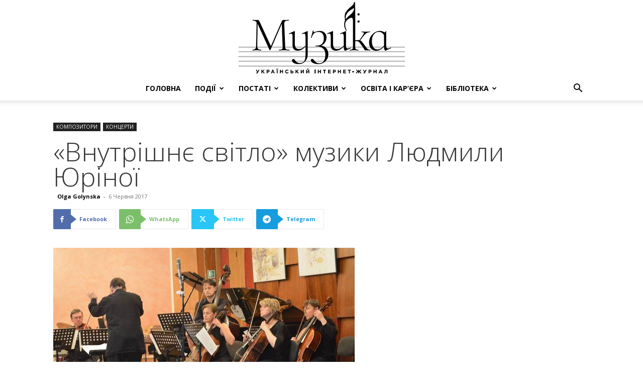

--- FILE ---
content_type: text/html; charset=UTF-8
request_url: http://mus.art.co.ua/vnutrishnje-svitlo-muzyky-lyudmyly-yurinoji/
body_size: 28690
content:
<!doctype html >
<!--[if IE 8]>    <html class="ie8" lang="en"> <![endif]-->
<!--[if IE 9]>    <html class="ie9" lang="en"> <![endif]-->
<!--[if gt IE 8]><!--> <html lang="uk"> <!--<![endif]-->
<head>
    
    <meta charset="UTF-8" />
    <meta name="viewport" content="width=device-width, initial-scale=1.0">
    <link rel="pingback" href="http://mus.art.co.ua/xmlrpc.php" />
    <meta name='robots' content='index, follow, max-image-preview:large, max-snippet:-1, max-video-preview:-1' />
	<style>img:is([sizes="auto" i], [sizes^="auto," i]) { contain-intrinsic-size: 3000px 1500px }</style>
	<link rel="icon" type="image/png" href="http://mus.art.co.ua/wp-content/uploads/2021/01/MusicMagazine.png">
	<!-- This site is optimized with the Yoast SEO plugin v26.1 - https://yoast.com/wordpress/plugins/seo/ -->
	<title>«Внутрішнє світло» музики Людмили Юріної</title>
	<link rel="canonical" href="http://mus.art.co.ua/vnutrishnje-svitlo-muzyky-lyudmyly-yurinoji/" />
	<meta property="og:locale" content="uk_UA" />
	<meta property="og:type" content="article" />
	<meta property="og:title" content="«Внутрішнє світло» музики Людмили Юріної" />
	<meta property="og:description" content="16 травня у Концертному залі Національної спілки композиторів України відбувся авторський вечір відомої української композиторки Людмили Юріної Перші творчі кроки Людмили Юріної припали на другу половину 1980-х років спочатку як студентки, потім асистентки-стажистки кафедри композиції Київської державної консерваторії імені Петра Чайковського (клас Євгена Станковича). Завдяки участі у міжнародних музичних фестивалях «Київ Музик Фест», «Два дні [&hellip;]" />
	<meta property="og:url" content="http://mus.art.co.ua/vnutrishnje-svitlo-muzyky-lyudmyly-yurinoji/" />
	<meta property="og:site_name" content="МУЗИКА" />
	<meta property="article:publisher" content="https://www.facebook.com/449518681752570" />
	<meta property="article:published_time" content="2017-06-06T18:38:41+00:00" />
	<meta property="article:modified_time" content="2017-06-06T19:15:07+00:00" />
	<meta property="og:image" content="http://mus.art.co.ua/wp-content/uploads/2017/06/kamerata-yurina.jpg" />
	<meta property="og:image:width" content="600" />
	<meta property="og:image:height" content="393" />
	<meta property="og:image:type" content="image/jpeg" />
	<meta name="author" content="Olga Golynska" />
	<script type="application/ld+json" class="yoast-schema-graph">{"@context":"https://schema.org","@graph":[{"@type":"WebPage","@id":"http://mus.art.co.ua/vnutrishnje-svitlo-muzyky-lyudmyly-yurinoji/","url":"http://mus.art.co.ua/vnutrishnje-svitlo-muzyky-lyudmyly-yurinoji/","name":"«Внутрішнє світло» музики Людмили Юріної","isPartOf":{"@id":"http://mus.art.co.ua/#website"},"primaryImageOfPage":{"@id":"http://mus.art.co.ua/vnutrishnje-svitlo-muzyky-lyudmyly-yurinoji/#primaryimage"},"image":{"@id":"http://mus.art.co.ua/vnutrishnje-svitlo-muzyky-lyudmyly-yurinoji/#primaryimage"},"thumbnailUrl":"http://mus.art.co.ua/wp-content/uploads/2017/06/kamerata-yurina.jpg","datePublished":"2017-06-06T18:38:41+00:00","dateModified":"2017-06-06T19:15:07+00:00","author":{"@id":"http://mus.art.co.ua/#/schema/person/02dbdbabb002f6eb808da756943485a7"},"breadcrumb":{"@id":"http://mus.art.co.ua/vnutrishnje-svitlo-muzyky-lyudmyly-yurinoji/#breadcrumb"},"inLanguage":"uk","potentialAction":[{"@type":"ReadAction","target":["http://mus.art.co.ua/vnutrishnje-svitlo-muzyky-lyudmyly-yurinoji/"]}]},{"@type":"ImageObject","inLanguage":"uk","@id":"http://mus.art.co.ua/vnutrishnje-svitlo-muzyky-lyudmyly-yurinoji/#primaryimage","url":"http://mus.art.co.ua/wp-content/uploads/2017/06/kamerata-yurina.jpg","contentUrl":"http://mus.art.co.ua/wp-content/uploads/2017/06/kamerata-yurina.jpg","width":600,"height":393},{"@type":"BreadcrumbList","@id":"http://mus.art.co.ua/vnutrishnje-svitlo-muzyky-lyudmyly-yurinoji/#breadcrumb","itemListElement":[{"@type":"ListItem","position":1,"name":"Головна","item":"https://mus.art.co.ua/"},{"@type":"ListItem","position":2,"name":"КОМПОЗИТОРИ","item":"https://mus.art.co.ua/category/kompozytory/"},{"@type":"ListItem","position":3,"name":"«Внутрішнє світло» музики Людмили Юріної"}]},{"@type":"WebSite","@id":"http://mus.art.co.ua/#website","url":"http://mus.art.co.ua/","name":"МУЗИКА","description":"український музичний інтернет-журнал","potentialAction":[{"@type":"SearchAction","target":{"@type":"EntryPoint","urlTemplate":"http://mus.art.co.ua/?s={search_term_string}"},"query-input":{"@type":"PropertyValueSpecification","valueRequired":true,"valueName":"search_term_string"}}],"inLanguage":"uk"},{"@type":"Person","@id":"http://mus.art.co.ua/#/schema/person/02dbdbabb002f6eb808da756943485a7","name":"Olga Golynska","url":"http://mus.art.co.ua/author/olga-golynska/"}]}</script>
	<!-- / Yoast SEO plugin. -->


<link rel='dns-prefetch' href='//fonts.googleapis.com' />
<link rel="alternate" type="application/rss+xml" title="МУЗИКА &raquo; стрічка" href="http://mus.art.co.ua/feed/" />
<link rel="alternate" type="application/rss+xml" title="МУЗИКА &raquo; Канал коментарів" href="http://mus.art.co.ua/comments/feed/" />
<script type="text/javascript">
/* <![CDATA[ */
window._wpemojiSettings = {"baseUrl":"https:\/\/s.w.org\/images\/core\/emoji\/16.0.1\/72x72\/","ext":".png","svgUrl":"https:\/\/s.w.org\/images\/core\/emoji\/16.0.1\/svg\/","svgExt":".svg","source":{"concatemoji":"http:\/\/mus.art.co.ua\/wp-includes\/js\/wp-emoji-release.min.js?ver=398ed63e13d46906f264832e94b3026a"}};
/*! This file is auto-generated */
!function(s,n){var o,i,e;function c(e){try{var t={supportTests:e,timestamp:(new Date).valueOf()};sessionStorage.setItem(o,JSON.stringify(t))}catch(e){}}function p(e,t,n){e.clearRect(0,0,e.canvas.width,e.canvas.height),e.fillText(t,0,0);var t=new Uint32Array(e.getImageData(0,0,e.canvas.width,e.canvas.height).data),a=(e.clearRect(0,0,e.canvas.width,e.canvas.height),e.fillText(n,0,0),new Uint32Array(e.getImageData(0,0,e.canvas.width,e.canvas.height).data));return t.every(function(e,t){return e===a[t]})}function u(e,t){e.clearRect(0,0,e.canvas.width,e.canvas.height),e.fillText(t,0,0);for(var n=e.getImageData(16,16,1,1),a=0;a<n.data.length;a++)if(0!==n.data[a])return!1;return!0}function f(e,t,n,a){switch(t){case"flag":return n(e,"\ud83c\udff3\ufe0f\u200d\u26a7\ufe0f","\ud83c\udff3\ufe0f\u200b\u26a7\ufe0f")?!1:!n(e,"\ud83c\udde8\ud83c\uddf6","\ud83c\udde8\u200b\ud83c\uddf6")&&!n(e,"\ud83c\udff4\udb40\udc67\udb40\udc62\udb40\udc65\udb40\udc6e\udb40\udc67\udb40\udc7f","\ud83c\udff4\u200b\udb40\udc67\u200b\udb40\udc62\u200b\udb40\udc65\u200b\udb40\udc6e\u200b\udb40\udc67\u200b\udb40\udc7f");case"emoji":return!a(e,"\ud83e\udedf")}return!1}function g(e,t,n,a){var r="undefined"!=typeof WorkerGlobalScope&&self instanceof WorkerGlobalScope?new OffscreenCanvas(300,150):s.createElement("canvas"),o=r.getContext("2d",{willReadFrequently:!0}),i=(o.textBaseline="top",o.font="600 32px Arial",{});return e.forEach(function(e){i[e]=t(o,e,n,a)}),i}function t(e){var t=s.createElement("script");t.src=e,t.defer=!0,s.head.appendChild(t)}"undefined"!=typeof Promise&&(o="wpEmojiSettingsSupports",i=["flag","emoji"],n.supports={everything:!0,everythingExceptFlag:!0},e=new Promise(function(e){s.addEventListener("DOMContentLoaded",e,{once:!0})}),new Promise(function(t){var n=function(){try{var e=JSON.parse(sessionStorage.getItem(o));if("object"==typeof e&&"number"==typeof e.timestamp&&(new Date).valueOf()<e.timestamp+604800&&"object"==typeof e.supportTests)return e.supportTests}catch(e){}return null}();if(!n){if("undefined"!=typeof Worker&&"undefined"!=typeof OffscreenCanvas&&"undefined"!=typeof URL&&URL.createObjectURL&&"undefined"!=typeof Blob)try{var e="postMessage("+g.toString()+"("+[JSON.stringify(i),f.toString(),p.toString(),u.toString()].join(",")+"));",a=new Blob([e],{type:"text/javascript"}),r=new Worker(URL.createObjectURL(a),{name:"wpTestEmojiSupports"});return void(r.onmessage=function(e){c(n=e.data),r.terminate(),t(n)})}catch(e){}c(n=g(i,f,p,u))}t(n)}).then(function(e){for(var t in e)n.supports[t]=e[t],n.supports.everything=n.supports.everything&&n.supports[t],"flag"!==t&&(n.supports.everythingExceptFlag=n.supports.everythingExceptFlag&&n.supports[t]);n.supports.everythingExceptFlag=n.supports.everythingExceptFlag&&!n.supports.flag,n.DOMReady=!1,n.readyCallback=function(){n.DOMReady=!0}}).then(function(){return e}).then(function(){var e;n.supports.everything||(n.readyCallback(),(e=n.source||{}).concatemoji?t(e.concatemoji):e.wpemoji&&e.twemoji&&(t(e.twemoji),t(e.wpemoji)))}))}((window,document),window._wpemojiSettings);
/* ]]> */
</script>
<style id='wp-emoji-styles-inline-css' type='text/css'>

	img.wp-smiley, img.emoji {
		display: inline !important;
		border: none !important;
		box-shadow: none !important;
		height: 1em !important;
		width: 1em !important;
		margin: 0 0.07em !important;
		vertical-align: -0.1em !important;
		background: none !important;
		padding: 0 !important;
	}
</style>
<link rel='stylesheet' id='wp-block-library-css' href='http://mus.art.co.ua/wp-includes/css/dist/block-library/style.min.css?ver=398ed63e13d46906f264832e94b3026a' type='text/css' media='all' />
<style id='classic-theme-styles-inline-css' type='text/css'>
/*! This file is auto-generated */
.wp-block-button__link{color:#fff;background-color:#32373c;border-radius:9999px;box-shadow:none;text-decoration:none;padding:calc(.667em + 2px) calc(1.333em + 2px);font-size:1.125em}.wp-block-file__button{background:#32373c;color:#fff;text-decoration:none}
</style>
<style id='global-styles-inline-css' type='text/css'>
:root{--wp--preset--aspect-ratio--square: 1;--wp--preset--aspect-ratio--4-3: 4/3;--wp--preset--aspect-ratio--3-4: 3/4;--wp--preset--aspect-ratio--3-2: 3/2;--wp--preset--aspect-ratio--2-3: 2/3;--wp--preset--aspect-ratio--16-9: 16/9;--wp--preset--aspect-ratio--9-16: 9/16;--wp--preset--color--black: #000000;--wp--preset--color--cyan-bluish-gray: #abb8c3;--wp--preset--color--white: #ffffff;--wp--preset--color--pale-pink: #f78da7;--wp--preset--color--vivid-red: #cf2e2e;--wp--preset--color--luminous-vivid-orange: #ff6900;--wp--preset--color--luminous-vivid-amber: #fcb900;--wp--preset--color--light-green-cyan: #7bdcb5;--wp--preset--color--vivid-green-cyan: #00d084;--wp--preset--color--pale-cyan-blue: #8ed1fc;--wp--preset--color--vivid-cyan-blue: #0693e3;--wp--preset--color--vivid-purple: #9b51e0;--wp--preset--gradient--vivid-cyan-blue-to-vivid-purple: linear-gradient(135deg,rgba(6,147,227,1) 0%,rgb(155,81,224) 100%);--wp--preset--gradient--light-green-cyan-to-vivid-green-cyan: linear-gradient(135deg,rgb(122,220,180) 0%,rgb(0,208,130) 100%);--wp--preset--gradient--luminous-vivid-amber-to-luminous-vivid-orange: linear-gradient(135deg,rgba(252,185,0,1) 0%,rgba(255,105,0,1) 100%);--wp--preset--gradient--luminous-vivid-orange-to-vivid-red: linear-gradient(135deg,rgba(255,105,0,1) 0%,rgb(207,46,46) 100%);--wp--preset--gradient--very-light-gray-to-cyan-bluish-gray: linear-gradient(135deg,rgb(238,238,238) 0%,rgb(169,184,195) 100%);--wp--preset--gradient--cool-to-warm-spectrum: linear-gradient(135deg,rgb(74,234,220) 0%,rgb(151,120,209) 20%,rgb(207,42,186) 40%,rgb(238,44,130) 60%,rgb(251,105,98) 80%,rgb(254,248,76) 100%);--wp--preset--gradient--blush-light-purple: linear-gradient(135deg,rgb(255,206,236) 0%,rgb(152,150,240) 100%);--wp--preset--gradient--blush-bordeaux: linear-gradient(135deg,rgb(254,205,165) 0%,rgb(254,45,45) 50%,rgb(107,0,62) 100%);--wp--preset--gradient--luminous-dusk: linear-gradient(135deg,rgb(255,203,112) 0%,rgb(199,81,192) 50%,rgb(65,88,208) 100%);--wp--preset--gradient--pale-ocean: linear-gradient(135deg,rgb(255,245,203) 0%,rgb(182,227,212) 50%,rgb(51,167,181) 100%);--wp--preset--gradient--electric-grass: linear-gradient(135deg,rgb(202,248,128) 0%,rgb(113,206,126) 100%);--wp--preset--gradient--midnight: linear-gradient(135deg,rgb(2,3,129) 0%,rgb(40,116,252) 100%);--wp--preset--font-size--small: 11px;--wp--preset--font-size--medium: 20px;--wp--preset--font-size--large: 32px;--wp--preset--font-size--x-large: 42px;--wp--preset--font-size--regular: 15px;--wp--preset--font-size--larger: 50px;--wp--preset--spacing--20: 0.44rem;--wp--preset--spacing--30: 0.67rem;--wp--preset--spacing--40: 1rem;--wp--preset--spacing--50: 1.5rem;--wp--preset--spacing--60: 2.25rem;--wp--preset--spacing--70: 3.38rem;--wp--preset--spacing--80: 5.06rem;--wp--preset--shadow--natural: 6px 6px 9px rgba(0, 0, 0, 0.2);--wp--preset--shadow--deep: 12px 12px 50px rgba(0, 0, 0, 0.4);--wp--preset--shadow--sharp: 6px 6px 0px rgba(0, 0, 0, 0.2);--wp--preset--shadow--outlined: 6px 6px 0px -3px rgba(255, 255, 255, 1), 6px 6px rgba(0, 0, 0, 1);--wp--preset--shadow--crisp: 6px 6px 0px rgba(0, 0, 0, 1);}:where(.is-layout-flex){gap: 0.5em;}:where(.is-layout-grid){gap: 0.5em;}body .is-layout-flex{display: flex;}.is-layout-flex{flex-wrap: wrap;align-items: center;}.is-layout-flex > :is(*, div){margin: 0;}body .is-layout-grid{display: grid;}.is-layout-grid > :is(*, div){margin: 0;}:where(.wp-block-columns.is-layout-flex){gap: 2em;}:where(.wp-block-columns.is-layout-grid){gap: 2em;}:where(.wp-block-post-template.is-layout-flex){gap: 1.25em;}:where(.wp-block-post-template.is-layout-grid){gap: 1.25em;}.has-black-color{color: var(--wp--preset--color--black) !important;}.has-cyan-bluish-gray-color{color: var(--wp--preset--color--cyan-bluish-gray) !important;}.has-white-color{color: var(--wp--preset--color--white) !important;}.has-pale-pink-color{color: var(--wp--preset--color--pale-pink) !important;}.has-vivid-red-color{color: var(--wp--preset--color--vivid-red) !important;}.has-luminous-vivid-orange-color{color: var(--wp--preset--color--luminous-vivid-orange) !important;}.has-luminous-vivid-amber-color{color: var(--wp--preset--color--luminous-vivid-amber) !important;}.has-light-green-cyan-color{color: var(--wp--preset--color--light-green-cyan) !important;}.has-vivid-green-cyan-color{color: var(--wp--preset--color--vivid-green-cyan) !important;}.has-pale-cyan-blue-color{color: var(--wp--preset--color--pale-cyan-blue) !important;}.has-vivid-cyan-blue-color{color: var(--wp--preset--color--vivid-cyan-blue) !important;}.has-vivid-purple-color{color: var(--wp--preset--color--vivid-purple) !important;}.has-black-background-color{background-color: var(--wp--preset--color--black) !important;}.has-cyan-bluish-gray-background-color{background-color: var(--wp--preset--color--cyan-bluish-gray) !important;}.has-white-background-color{background-color: var(--wp--preset--color--white) !important;}.has-pale-pink-background-color{background-color: var(--wp--preset--color--pale-pink) !important;}.has-vivid-red-background-color{background-color: var(--wp--preset--color--vivid-red) !important;}.has-luminous-vivid-orange-background-color{background-color: var(--wp--preset--color--luminous-vivid-orange) !important;}.has-luminous-vivid-amber-background-color{background-color: var(--wp--preset--color--luminous-vivid-amber) !important;}.has-light-green-cyan-background-color{background-color: var(--wp--preset--color--light-green-cyan) !important;}.has-vivid-green-cyan-background-color{background-color: var(--wp--preset--color--vivid-green-cyan) !important;}.has-pale-cyan-blue-background-color{background-color: var(--wp--preset--color--pale-cyan-blue) !important;}.has-vivid-cyan-blue-background-color{background-color: var(--wp--preset--color--vivid-cyan-blue) !important;}.has-vivid-purple-background-color{background-color: var(--wp--preset--color--vivid-purple) !important;}.has-black-border-color{border-color: var(--wp--preset--color--black) !important;}.has-cyan-bluish-gray-border-color{border-color: var(--wp--preset--color--cyan-bluish-gray) !important;}.has-white-border-color{border-color: var(--wp--preset--color--white) !important;}.has-pale-pink-border-color{border-color: var(--wp--preset--color--pale-pink) !important;}.has-vivid-red-border-color{border-color: var(--wp--preset--color--vivid-red) !important;}.has-luminous-vivid-orange-border-color{border-color: var(--wp--preset--color--luminous-vivid-orange) !important;}.has-luminous-vivid-amber-border-color{border-color: var(--wp--preset--color--luminous-vivid-amber) !important;}.has-light-green-cyan-border-color{border-color: var(--wp--preset--color--light-green-cyan) !important;}.has-vivid-green-cyan-border-color{border-color: var(--wp--preset--color--vivid-green-cyan) !important;}.has-pale-cyan-blue-border-color{border-color: var(--wp--preset--color--pale-cyan-blue) !important;}.has-vivid-cyan-blue-border-color{border-color: var(--wp--preset--color--vivid-cyan-blue) !important;}.has-vivid-purple-border-color{border-color: var(--wp--preset--color--vivid-purple) !important;}.has-vivid-cyan-blue-to-vivid-purple-gradient-background{background: var(--wp--preset--gradient--vivid-cyan-blue-to-vivid-purple) !important;}.has-light-green-cyan-to-vivid-green-cyan-gradient-background{background: var(--wp--preset--gradient--light-green-cyan-to-vivid-green-cyan) !important;}.has-luminous-vivid-amber-to-luminous-vivid-orange-gradient-background{background: var(--wp--preset--gradient--luminous-vivid-amber-to-luminous-vivid-orange) !important;}.has-luminous-vivid-orange-to-vivid-red-gradient-background{background: var(--wp--preset--gradient--luminous-vivid-orange-to-vivid-red) !important;}.has-very-light-gray-to-cyan-bluish-gray-gradient-background{background: var(--wp--preset--gradient--very-light-gray-to-cyan-bluish-gray) !important;}.has-cool-to-warm-spectrum-gradient-background{background: var(--wp--preset--gradient--cool-to-warm-spectrum) !important;}.has-blush-light-purple-gradient-background{background: var(--wp--preset--gradient--blush-light-purple) !important;}.has-blush-bordeaux-gradient-background{background: var(--wp--preset--gradient--blush-bordeaux) !important;}.has-luminous-dusk-gradient-background{background: var(--wp--preset--gradient--luminous-dusk) !important;}.has-pale-ocean-gradient-background{background: var(--wp--preset--gradient--pale-ocean) !important;}.has-electric-grass-gradient-background{background: var(--wp--preset--gradient--electric-grass) !important;}.has-midnight-gradient-background{background: var(--wp--preset--gradient--midnight) !important;}.has-small-font-size{font-size: var(--wp--preset--font-size--small) !important;}.has-medium-font-size{font-size: var(--wp--preset--font-size--medium) !important;}.has-large-font-size{font-size: var(--wp--preset--font-size--large) !important;}.has-x-large-font-size{font-size: var(--wp--preset--font-size--x-large) !important;}
:where(.wp-block-post-template.is-layout-flex){gap: 1.25em;}:where(.wp-block-post-template.is-layout-grid){gap: 1.25em;}
:where(.wp-block-columns.is-layout-flex){gap: 2em;}:where(.wp-block-columns.is-layout-grid){gap: 2em;}
:root :where(.wp-block-pullquote){font-size: 1.5em;line-height: 1.6;}
</style>
<link rel='stylesheet' id='td-plugin-multi-purpose-css' href='http://mus.art.co.ua/wp-content/plugins/td-composer/td-multi-purpose/style.css?ver=def8edc4e13d95bdf49953a9dce2f608' type='text/css' media='all' />
<link rel='stylesheet' id='google-fonts-style-css' href='http://fonts.googleapis.com/css?family=Open+Sans%3A400%2C600%2C700%2C300%7CRoboto%3A400%2C600%2C700%2C300&#038;display=swap&#038;ver=12.6.8' type='text/css' media='all' />
<link rel='stylesheet' id='td-theme-css' href='http://mus.art.co.ua/wp-content/themes/Newspaper/style.css?ver=12.6.8' type='text/css' media='all' />

<link rel='stylesheet' id='td-legacy-framework-front-style-css' href='http://mus.art.co.ua/wp-content/plugins/td-composer/legacy/Newspaper/assets/css/td_legacy_main.css?ver=def8edc4e13d95bdf49953a9dce2f608' type='text/css' media='all' />
<link rel='stylesheet' id='td-standard-pack-framework-front-style-css' href='http://mus.art.co.ua/wp-content/plugins/td-standard-pack/Newspaper/assets/css/td_standard_pack_main.css?ver=1b3d5bf2c64738aa07b4643e31257da9' type='text/css' media='all' />
<link rel='stylesheet' id='tdb_style_cloud_templates_front-css' href='http://mus.art.co.ua/wp-content/plugins/td-cloud-library/assets/css/tdb_main.css?ver=b33652f2535d2f3812f59e306e26300d' type='text/css' media='all' />
<script type="text/javascript" src="http://mus.art.co.ua/wp-includes/js/jquery/jquery.min.js?ver=3.7.1" id="jquery-core-js"></script>
<script type="text/javascript" src="http://mus.art.co.ua/wp-includes/js/jquery/jquery-migrate.min.js?ver=3.4.1" id="jquery-migrate-js"></script>
<link rel="https://api.w.org/" href="http://mus.art.co.ua/wp-json/" /><link rel="alternate" title="JSON" type="application/json" href="http://mus.art.co.ua/wp-json/wp/v2/posts/8293" /><link rel="EditURI" type="application/rsd+xml" title="RSD" href="http://mus.art.co.ua/xmlrpc.php?rsd" />

<link rel='shortlink' href='http://mus.art.co.ua/?p=8293' />
<link rel="alternate" title="oEmbed (JSON)" type="application/json+oembed" href="http://mus.art.co.ua/wp-json/oembed/1.0/embed?url=http%3A%2F%2Fmus.art.co.ua%2Fvnutrishnje-svitlo-muzyky-lyudmyly-yurinoji%2F" />
<link rel="alternate" title="oEmbed (XML)" type="text/xml+oembed" href="http://mus.art.co.ua/wp-json/oembed/1.0/embed?url=http%3A%2F%2Fmus.art.co.ua%2Fvnutrishnje-svitlo-muzyky-lyudmyly-yurinoji%2F&#038;format=xml" />
    <script>
        window.tdb_global_vars = {"wpRestUrl":"http:\/\/mus.art.co.ua\/wp-json\/","permalinkStructure":"\/%postname%\/"};
        window.tdb_p_autoload_vars = {"isAjax":false,"isAdminBarShowing":false,"autoloadStatus":"off","origPostEditUrl":null};
    </script>
    
    

    
	
<!-- JS generated by theme -->

<script type="text/javascript" id="td-generated-header-js">
    
    

	    var tdBlocksArray = []; //here we store all the items for the current page

	    // td_block class - each ajax block uses a object of this class for requests
	    function tdBlock() {
		    this.id = '';
		    this.block_type = 1; //block type id (1-234 etc)
		    this.atts = '';
		    this.td_column_number = '';
		    this.td_current_page = 1; //
		    this.post_count = 0; //from wp
		    this.found_posts = 0; //from wp
		    this.max_num_pages = 0; //from wp
		    this.td_filter_value = ''; //current live filter value
		    this.is_ajax_running = false;
		    this.td_user_action = ''; // load more or infinite loader (used by the animation)
		    this.header_color = '';
		    this.ajax_pagination_infinite_stop = ''; //show load more at page x
	    }

        // td_js_generator - mini detector
        ( function () {
            var htmlTag = document.getElementsByTagName("html")[0];

	        if ( navigator.userAgent.indexOf("MSIE 10.0") > -1 ) {
                htmlTag.className += ' ie10';
            }

            if ( !!navigator.userAgent.match(/Trident.*rv\:11\./) ) {
                htmlTag.className += ' ie11';
            }

	        if ( navigator.userAgent.indexOf("Edge") > -1 ) {
                htmlTag.className += ' ieEdge';
            }

            if ( /(iPad|iPhone|iPod)/g.test(navigator.userAgent) ) {
                htmlTag.className += ' td-md-is-ios';
            }

            var user_agent = navigator.userAgent.toLowerCase();
            if ( user_agent.indexOf("android") > -1 ) {
                htmlTag.className += ' td-md-is-android';
            }

            if ( -1 !== navigator.userAgent.indexOf('Mac OS X')  ) {
                htmlTag.className += ' td-md-is-os-x';
            }

            if ( /chrom(e|ium)/.test(navigator.userAgent.toLowerCase()) ) {
               htmlTag.className += ' td-md-is-chrome';
            }

            if ( -1 !== navigator.userAgent.indexOf('Firefox') ) {
                htmlTag.className += ' td-md-is-firefox';
            }

            if ( -1 !== navigator.userAgent.indexOf('Safari') && -1 === navigator.userAgent.indexOf('Chrome') ) {
                htmlTag.className += ' td-md-is-safari';
            }

            if( -1 !== navigator.userAgent.indexOf('IEMobile') ){
                htmlTag.className += ' td-md-is-iemobile';
            }

        })();

        var tdLocalCache = {};

        ( function () {
            "use strict";

            tdLocalCache = {
                data: {},
                remove: function (resource_id) {
                    delete tdLocalCache.data[resource_id];
                },
                exist: function (resource_id) {
                    return tdLocalCache.data.hasOwnProperty(resource_id) && tdLocalCache.data[resource_id] !== null;
                },
                get: function (resource_id) {
                    return tdLocalCache.data[resource_id];
                },
                set: function (resource_id, cachedData) {
                    tdLocalCache.remove(resource_id);
                    tdLocalCache.data[resource_id] = cachedData;
                }
            };
        })();

    
    
var td_viewport_interval_list=[{"limitBottom":767,"sidebarWidth":228},{"limitBottom":1018,"sidebarWidth":300},{"limitBottom":1140,"sidebarWidth":324}];
var td_animation_stack_effect="type1";
var tds_animation_stack=true;
var td_animation_stack_specific_selectors=".entry-thumb, img[class*=\"wp-image-\"], a.td-sml-link-to-image > img, .td-lazy-img";
var td_animation_stack_general_selectors=".td-animation-stack .entry-thumb, .post .entry-thumb, .post img[class*=\"wp-image-\"], .post a.td-sml-link-to-image > img, .td-animation-stack .td-lazy-img";
var tds_general_modal_image="yes";
var tdc_is_installed="yes";
var td_ajax_url="http:\/\/mus.art.co.ua\/wp-admin\/admin-ajax.php?td_theme_name=Newspaper&v=12.6.8";
var td_get_template_directory_uri="http:\/\/mus.art.co.ua\/wp-content\/plugins\/td-composer\/legacy\/common";
var tds_snap_menu="";
var tds_logo_on_sticky="";
var tds_header_style="10";
var td_please_wait="\u0431\u0443\u0434\u044c \u043b\u0430\u0441\u043a\u0430, \u0437\u0430\u0447\u0435\u043a\u0430\u0439\u0442\u0435 ...";
var td_email_user_pass_incorrect="\u043a\u043e\u0440\u0438\u0441\u0442\u0443\u0432\u0430\u0447\u0430 \u0430\u0431\u043e \u043f\u0430\u0440\u043e\u043b\u044c \u043d\u0435\u043f\u0440\u0430\u0432\u0438\u043b\u044c\u043d\u0438\u0439!";
var td_email_user_incorrect="\u0435\u043b\u0435\u043a\u0442\u0440\u043e\u043d\u043d\u043e\u044e \u043f\u043e\u0448\u0442\u043e\u044e \u0430\u0431\u043e \u0456\u043c'\u044f \u043a\u043e\u0440\u0438\u0441\u0442\u0443\u0432\u0430\u0447\u0430 \u043d\u0435\u043f\u0440\u0430\u0432\u0438\u043b\u044c\u043d\u043e!";
var td_email_incorrect="E-mail \u043d\u0435\u043f\u0440\u0430\u0432\u0438\u043b\u044c\u043d\u043e!";
var td_user_incorrect="Username incorrect!";
var td_email_user_empty="Email or username empty!";
var td_pass_empty="Pass empty!";
var td_pass_pattern_incorrect="Invalid Pass Pattern!";
var td_retype_pass_incorrect="Retyped Pass incorrect!";
var tds_more_articles_on_post_enable="";
var tds_more_articles_on_post_time_to_wait="1";
var tds_more_articles_on_post_pages_distance_from_top=0;
var tds_captcha="";
var tds_theme_color_site_wide="#b54b00";
var tds_smart_sidebar="";
var tdThemeName="Newspaper";
var tdThemeNameWl="Newspaper";
var td_magnific_popup_translation_tPrev="\u043f\u043e\u043f\u0435\u0440\u0435\u0434\u043d\u044f (\u043b\u0456\u0432\u043e\u0440\u0443\u0447 \u043a\u043b\u0430\u0432\u0456\u0448\u0443 \u0437\u0456 \u0441\u0442\u0440\u0456\u043b\u043a\u043e\u044e)";
var td_magnific_popup_translation_tNext="\u041d\u0430\u0441\u0442\u0443\u043f\u043d\u0438\u0439 (\u0441\u0442\u0440\u0456\u043b\u043a\u0430 \u0432\u043f\u0440\u0430\u0432\u043e)";
var td_magnific_popup_translation_tCounter="%curr% \u0437 %total%";
var td_magnific_popup_translation_ajax_tError="\u043a\u043e\u043d\u0442\u0435\u043d\u0442 \u0437 %url% \u043d\u0435 \u043c\u043e\u0436\u0435 \u0431\u0443\u0442\u0438 \u0437\u0430\u0432\u0430\u043d\u0442\u0430\u0436\u0435\u043d\u0438\u0439.";
var td_magnific_popup_translation_image_tError="\u0417\u043e\u0431\u0440\u0430\u0436\u0435\u043d\u043d\u044f #%curr% \u043d\u0435 \u043c\u043e\u0436\u0435 \u0431\u0443\u0442\u0438 \u0437\u0430\u0432\u0430\u043d\u0442\u0430\u0436\u0435\u043d\u0438\u0439.";
var tdBlockNonce="cbdba99e8c";
var tdMobileMenu="enabled";
var tdMobileSearch="enabled";
var tdDateNamesI18n={"month_names":["\u0421\u0456\u0447\u0435\u043d\u044c","\u041b\u044e\u0442\u0438\u0439","\u0411\u0435\u0440\u0435\u0437\u0435\u043d\u044c","\u041a\u0432\u0456\u0442\u0435\u043d\u044c","\u0422\u0440\u0430\u0432\u0435\u043d\u044c","\u0427\u0435\u0440\u0432\u0435\u043d\u044c","\u041b\u0438\u043f\u0435\u043d\u044c","\u0421\u0435\u0440\u043f\u0435\u043d\u044c","\u0412\u0435\u0440\u0435\u0441\u0435\u043d\u044c","\u0416\u043e\u0432\u0442\u0435\u043d\u044c","\u041b\u0438\u0441\u0442\u043e\u043f\u0430\u0434","\u0413\u0440\u0443\u0434\u0435\u043d\u044c"],"month_names_short":["\u0421\u0456\u0447","\u041b\u044e\u0442","\u0411\u0435\u0440","\u041a\u0432\u0456","\u0422\u0440\u0430","\u0427\u0435\u0440","\u041b\u0438\u043f","\u0421\u0435\u0440","\u0412\u0435\u0440","\u0416\u043e\u0432","\u041b\u0438\u0441","\u0413\u0440\u0443"],"day_names":["\u041d\u0435\u0434\u0456\u043b\u044f","\u041f\u043e\u043d\u0435\u0434\u0456\u043b\u043e\u043a","\u0412\u0456\u0432\u0442\u043e\u0440\u043e\u043a","\u0421\u0435\u0440\u0435\u0434\u0430","\u0427\u0435\u0442\u0432\u0435\u0440","\u041f\u2019\u044f\u0442\u043d\u0438\u0446\u044f","\u0421\u0443\u0431\u043e\u0442\u0430"],"day_names_short":["\u041d\u0434","\u041f\u043d","\u0412\u0442","\u0421\u0440","\u0427\u0442","\u041f\u0442","\u0421\u0431"]};
var tdb_modal_confirm="Save";
var tdb_modal_cancel="Cancel";
var tdb_modal_confirm_alt="Yes";
var tdb_modal_cancel_alt="No";
var td_deploy_mode="deploy";
var td_ad_background_click_link="";
var td_ad_background_click_target="";
</script>


<!-- Header style compiled by theme -->




<!-- Button style compiled by theme -->



	<style id="td-inline-css-aggregated">@media (max-width:767px){.td-header-desktop-wrap{display:none}}@media (min-width:767px){.td-header-mobile-wrap{display:none}}:root{--accent-color:#fff}ul.sf-menu>.menu-item>a{font-size:14px}.sf-menu ul .menu-item a{font-size:14px}.td-page-content h2,.wpb_text_column h2{font-weight:300}body,p{font-family:"Open Sans";font-size:16px}.td_cl .td-container{width:100%}@media (min-width:768px) and (max-width:1018px){.td_cl{padding:0 14px}}@media (max-width:767px){.td_cl .td-container{padding:0}}@media (min-width:1019px) and (max-width:1140px){.td_cl.stretch_row_content_no_space{padding-left:20px;padding-right:20px}}@media (min-width:1141px){.td_cl.stretch_row_content_no_space{padding-left:24px;padding-right:24px}}:root{--td_theme_color:#b54b00;--td_slider_text:rgba(181,75,0,0.7);--td_mobile_menu_color:#444444;--td_mobile_gradient_one_mob:#444444;--td_mobile_gradient_two_mob:#777777;--td_mobile_text_active_color:#ffffff}.td-header-style-12 .td-header-menu-wrap-full,.td-header-style-12 .td-affix,.td-grid-style-1.td-hover-1 .td-big-grid-post:hover .td-post-category,.td-grid-style-5.td-hover-1 .td-big-grid-post:hover .td-post-category,.td_category_template_3 .td-current-sub-category,.td_category_template_8 .td-category-header .td-category a.td-current-sub-category,.td_category_template_4 .td-category-siblings .td-category a:hover,.td_block_big_grid_9.td-grid-style-1 .td-post-category,.td_block_big_grid_9.td-grid-style-5 .td-post-category,.td-grid-style-6.td-hover-1 .td-module-thumb:after,.tdm-menu-active-style5 .td-header-menu-wrap .sf-menu>.current-menu-item>a,.tdm-menu-active-style5 .td-header-menu-wrap .sf-menu>.current-menu-ancestor>a,.tdm-menu-active-style5 .td-header-menu-wrap .sf-menu>.current-category-ancestor>a,.tdm-menu-active-style5 .td-header-menu-wrap .sf-menu>li>a:hover,.tdm-menu-active-style5 .td-header-menu-wrap .sf-menu>.sfHover>a{background-color:#b54b00}.td_mega_menu_sub_cats .cur-sub-cat,.td-mega-span h3 a:hover,.td_mod_mega_menu:hover .entry-title a,.header-search-wrap .result-msg a:hover,.td-header-top-menu .td-drop-down-search .td_module_wrap:hover .entry-title a,.td-header-top-menu .td-icon-search:hover,.td-header-wrap .result-msg a:hover,.top-header-menu li a:hover,.top-header-menu .current-menu-item>a,.top-header-menu .current-menu-ancestor>a,.top-header-menu .current-category-ancestor>a,.td-social-icon-wrap>a:hover,.td-header-sp-top-widget .td-social-icon-wrap a:hover,.td_mod_related_posts:hover h3>a,.td-post-template-11 .td-related-title .td-related-left:hover,.td-post-template-11 .td-related-title .td-related-right:hover,.td-post-template-11 .td-related-title .td-cur-simple-item,.td-post-template-11 .td_block_related_posts .td-next-prev-wrap a:hover,.td-category-header .td-pulldown-category-filter-link:hover,.td-category-siblings .td-subcat-dropdown a:hover,.td-category-siblings .td-subcat-dropdown a.td-current-sub-category,.footer-text-wrap .footer-email-wrap a,.footer-social-wrap a:hover,.td_module_17 .td-read-more a:hover,.td_module_18 .td-read-more a:hover,.td_module_19 .td-post-author-name a:hover,.td-pulldown-syle-2 .td-subcat-dropdown:hover .td-subcat-more span,.td-pulldown-syle-2 .td-subcat-dropdown:hover .td-subcat-more i,.td-pulldown-syle-3 .td-subcat-dropdown:hover .td-subcat-more span,.td-pulldown-syle-3 .td-subcat-dropdown:hover .td-subcat-more i,.tdm-menu-active-style3 .tdm-header.td-header-wrap .sf-menu>.current-category-ancestor>a,.tdm-menu-active-style3 .tdm-header.td-header-wrap .sf-menu>.current-menu-ancestor>a,.tdm-menu-active-style3 .tdm-header.td-header-wrap .sf-menu>.current-menu-item>a,.tdm-menu-active-style3 .tdm-header.td-header-wrap .sf-menu>.sfHover>a,.tdm-menu-active-style3 .tdm-header.td-header-wrap .sf-menu>li>a:hover{color:#b54b00}.td-mega-menu-page .wpb_content_element ul li a:hover,.td-theme-wrap .td-aj-search-results .td_module_wrap:hover .entry-title a,.td-theme-wrap .header-search-wrap .result-msg a:hover{color:#b54b00!important}.td_category_template_8 .td-category-header .td-category a.td-current-sub-category,.td_category_template_4 .td-category-siblings .td-category a:hover,.tdm-menu-active-style4 .tdm-header .sf-menu>.current-menu-item>a,.tdm-menu-active-style4 .tdm-header .sf-menu>.current-menu-ancestor>a,.tdm-menu-active-style4 .tdm-header .sf-menu>.current-category-ancestor>a,.tdm-menu-active-style4 .tdm-header .sf-menu>li>a:hover,.tdm-menu-active-style4 .tdm-header .sf-menu>.sfHover>a{border-color:#b54b00}ul.sf-menu>.td-menu-item>a,.td-theme-wrap .td-header-menu-social{font-size:14px}.sf-menu ul .td-menu-item a{font-size:14px}.td-theme-wrap .sf-menu .td-normal-menu .sub-menu{background-color:#f7f7f7}.td-theme-wrap .sf-menu .td-normal-menu .sub-menu .td-menu-item>a{color:#000000}.td-theme-wrap .sf-menu .td-normal-menu .td-menu-item>a:hover,.td-theme-wrap .sf-menu .td-normal-menu .sfHover>a,.td-theme-wrap .sf-menu .td-normal-menu .current-menu-ancestor>a,.td-theme-wrap .sf-menu .td-normal-menu .current-category-ancestor>a,.td-theme-wrap .sf-menu .td-normal-menu .current-menu-item>a{background-color:#f1f1f1}.td-theme-wrap .sf-menu .td-normal-menu .td-menu-item>a:hover,.td-theme-wrap .sf-menu .td-normal-menu .sfHover>a,.td-theme-wrap .sf-menu .td-normal-menu .current-menu-ancestor>a,.td-theme-wrap .sf-menu .td-normal-menu .current-category-ancestor>a,.td-theme-wrap .sf-menu .td-normal-menu .current-menu-item>a{color:#000000}.td-footer-wrapper,.td-footer-wrapper .td_block_template_7 .td-block-title>*,.td-footer-wrapper .td_block_template_17 .td-block-title,.td-footer-wrapper .td-block-title-wrap .td-wrapper-pulldown-filter{background-color:#444444}.td-footer-wrapper .footer-social-wrap .td-icon-font{color:#ffffff}.td-footer-wrapper .footer-social-wrap i.td-icon-font:hover{color:#b54b00}.post .td-post-header .entry-title{color:#373737}.td_module_15 .entry-title a{color:#373737}.td-post-content,.td-post-content p{color:#333333}.post .td-post-header .entry-title{font-family:"Open Sans"}.td-post-template-default .td-post-header .entry-title{font-size:52px;font-weight:300}.td-post-content p,.td-post-content{font-family:"Open Sans";font-size:16px;font-weight:normal}.td-post-content h1{font-weight:300}.td-post-content h2{font-family:"Open Sans";font-size:22px;font-weight:600}.td-post-content h3{font-weight:300}ul.sf-menu>.menu-item>a{font-size:14px}.sf-menu ul .menu-item a{font-size:14px}.td-page-content h2,.wpb_text_column h2{font-weight:300}body,p{font-family:"Open Sans";font-size:16px}.td_cl .td-container{width:100%}@media (min-width:768px) and (max-width:1018px){.td_cl{padding:0 14px}}@media (max-width:767px){.td_cl .td-container{padding:0}}@media (min-width:1019px) and (max-width:1140px){.td_cl.stretch_row_content_no_space{padding-left:20px;padding-right:20px}}@media (min-width:1141px){.td_cl.stretch_row_content_no_space{padding-left:24px;padding-right:24px}}:root{--td_theme_color:#b54b00;--td_slider_text:rgba(181,75,0,0.7);--td_mobile_menu_color:#444444;--td_mobile_gradient_one_mob:#444444;--td_mobile_gradient_two_mob:#777777;--td_mobile_text_active_color:#ffffff}.td-header-style-12 .td-header-menu-wrap-full,.td-header-style-12 .td-affix,.td-grid-style-1.td-hover-1 .td-big-grid-post:hover .td-post-category,.td-grid-style-5.td-hover-1 .td-big-grid-post:hover .td-post-category,.td_category_template_3 .td-current-sub-category,.td_category_template_8 .td-category-header .td-category a.td-current-sub-category,.td_category_template_4 .td-category-siblings .td-category a:hover,.td_block_big_grid_9.td-grid-style-1 .td-post-category,.td_block_big_grid_9.td-grid-style-5 .td-post-category,.td-grid-style-6.td-hover-1 .td-module-thumb:after,.tdm-menu-active-style5 .td-header-menu-wrap .sf-menu>.current-menu-item>a,.tdm-menu-active-style5 .td-header-menu-wrap .sf-menu>.current-menu-ancestor>a,.tdm-menu-active-style5 .td-header-menu-wrap .sf-menu>.current-category-ancestor>a,.tdm-menu-active-style5 .td-header-menu-wrap .sf-menu>li>a:hover,.tdm-menu-active-style5 .td-header-menu-wrap .sf-menu>.sfHover>a{background-color:#b54b00}.td_mega_menu_sub_cats .cur-sub-cat,.td-mega-span h3 a:hover,.td_mod_mega_menu:hover .entry-title a,.header-search-wrap .result-msg a:hover,.td-header-top-menu .td-drop-down-search .td_module_wrap:hover .entry-title a,.td-header-top-menu .td-icon-search:hover,.td-header-wrap .result-msg a:hover,.top-header-menu li a:hover,.top-header-menu .current-menu-item>a,.top-header-menu .current-menu-ancestor>a,.top-header-menu .current-category-ancestor>a,.td-social-icon-wrap>a:hover,.td-header-sp-top-widget .td-social-icon-wrap a:hover,.td_mod_related_posts:hover h3>a,.td-post-template-11 .td-related-title .td-related-left:hover,.td-post-template-11 .td-related-title .td-related-right:hover,.td-post-template-11 .td-related-title .td-cur-simple-item,.td-post-template-11 .td_block_related_posts .td-next-prev-wrap a:hover,.td-category-header .td-pulldown-category-filter-link:hover,.td-category-siblings .td-subcat-dropdown a:hover,.td-category-siblings .td-subcat-dropdown a.td-current-sub-category,.footer-text-wrap .footer-email-wrap a,.footer-social-wrap a:hover,.td_module_17 .td-read-more a:hover,.td_module_18 .td-read-more a:hover,.td_module_19 .td-post-author-name a:hover,.td-pulldown-syle-2 .td-subcat-dropdown:hover .td-subcat-more span,.td-pulldown-syle-2 .td-subcat-dropdown:hover .td-subcat-more i,.td-pulldown-syle-3 .td-subcat-dropdown:hover .td-subcat-more span,.td-pulldown-syle-3 .td-subcat-dropdown:hover .td-subcat-more i,.tdm-menu-active-style3 .tdm-header.td-header-wrap .sf-menu>.current-category-ancestor>a,.tdm-menu-active-style3 .tdm-header.td-header-wrap .sf-menu>.current-menu-ancestor>a,.tdm-menu-active-style3 .tdm-header.td-header-wrap .sf-menu>.current-menu-item>a,.tdm-menu-active-style3 .tdm-header.td-header-wrap .sf-menu>.sfHover>a,.tdm-menu-active-style3 .tdm-header.td-header-wrap .sf-menu>li>a:hover{color:#b54b00}.td-mega-menu-page .wpb_content_element ul li a:hover,.td-theme-wrap .td-aj-search-results .td_module_wrap:hover .entry-title a,.td-theme-wrap .header-search-wrap .result-msg a:hover{color:#b54b00!important}.td_category_template_8 .td-category-header .td-category a.td-current-sub-category,.td_category_template_4 .td-category-siblings .td-category a:hover,.tdm-menu-active-style4 .tdm-header .sf-menu>.current-menu-item>a,.tdm-menu-active-style4 .tdm-header .sf-menu>.current-menu-ancestor>a,.tdm-menu-active-style4 .tdm-header .sf-menu>.current-category-ancestor>a,.tdm-menu-active-style4 .tdm-header .sf-menu>li>a:hover,.tdm-menu-active-style4 .tdm-header .sf-menu>.sfHover>a{border-color:#b54b00}ul.sf-menu>.td-menu-item>a,.td-theme-wrap .td-header-menu-social{font-size:14px}.sf-menu ul .td-menu-item a{font-size:14px}.td-theme-wrap .sf-menu .td-normal-menu .sub-menu{background-color:#f7f7f7}.td-theme-wrap .sf-menu .td-normal-menu .sub-menu .td-menu-item>a{color:#000000}.td-theme-wrap .sf-menu .td-normal-menu .td-menu-item>a:hover,.td-theme-wrap .sf-menu .td-normal-menu .sfHover>a,.td-theme-wrap .sf-menu .td-normal-menu .current-menu-ancestor>a,.td-theme-wrap .sf-menu .td-normal-menu .current-category-ancestor>a,.td-theme-wrap .sf-menu .td-normal-menu .current-menu-item>a{background-color:#f1f1f1}.td-theme-wrap .sf-menu .td-normal-menu .td-menu-item>a:hover,.td-theme-wrap .sf-menu .td-normal-menu .sfHover>a,.td-theme-wrap .sf-menu .td-normal-menu .current-menu-ancestor>a,.td-theme-wrap .sf-menu .td-normal-menu .current-category-ancestor>a,.td-theme-wrap .sf-menu .td-normal-menu .current-menu-item>a{color:#000000}.td-footer-wrapper,.td-footer-wrapper .td_block_template_7 .td-block-title>*,.td-footer-wrapper .td_block_template_17 .td-block-title,.td-footer-wrapper .td-block-title-wrap .td-wrapper-pulldown-filter{background-color:#444444}.td-footer-wrapper .footer-social-wrap .td-icon-font{color:#ffffff}.td-footer-wrapper .footer-social-wrap i.td-icon-font:hover{color:#b54b00}.post .td-post-header .entry-title{color:#373737}.td_module_15 .entry-title a{color:#373737}.td-post-content,.td-post-content p{color:#333333}.post .td-post-header .entry-title{font-family:"Open Sans"}.td-post-template-default .td-post-header .entry-title{font-size:52px;font-weight:300}.td-post-content p,.td-post-content{font-family:"Open Sans";font-size:16px;font-weight:normal}.td-post-content h1{font-weight:300}.td-post-content h2{font-family:"Open Sans";font-size:22px;font-weight:600}.td-post-content h3{font-weight:300}.tdm-btn-style1{background-color:#b54b00}.tdm-btn-style2:before{border-color:#b54b00}.tdm-btn-style2{color:#b54b00}.tdm-btn-style3{-webkit-box-shadow:0 2px 16px #b54b00;-moz-box-shadow:0 2px 16px #b54b00;box-shadow:0 2px 16px #b54b00}.tdm-btn-style3:hover{-webkit-box-shadow:0 4px 26px #b54b00;-moz-box-shadow:0 4px 26px #b54b00;box-shadow:0 4px 26px #b54b00}.fine{}.td-post-sharing-classic{position:relative;height:20px}.td-post-sharing{margin-left:-3px;margin-right:-3px;font-family:var(--td_default_google_font_1,'Open Sans','Open Sans Regular',sans-serif);z-index:2;white-space:nowrap;opacity:0}.td-post-sharing.td-social-show-all{white-space:normal}.td-js-loaded .td-post-sharing{-webkit-transition:opacity 0.3s;transition:opacity 0.3s;opacity:1}.td-post-sharing-classic+.td-post-sharing{margin-top:15px}@media (max-width:767px){.td-post-sharing-classic+.td-post-sharing{margin-top:8px}}.td-post-sharing-top{margin-bottom:30px}@media (max-width:767px){.td-post-sharing-top{margin-bottom:20px}}.td-post-sharing-bottom{border-style:solid;border-color:#ededed;border-width:1px 0;padding:21px 0;margin-bottom:42px}.td-post-sharing-bottom .td-post-sharing{margin-bottom:-7px}.td-post-sharing-visible,.td-social-sharing-hidden{display:inline-block}.td-social-sharing-hidden ul{display:none}.td-social-show-all .td-pulldown-filter-list{display:inline-block}.td-social-network,.td-social-handler{position:relative;display:inline-block;margin:0 3px 7px;height:40px;min-width:40px;font-size:11px;text-align:center;vertical-align:middle}.td-ps-notext .td-social-network .td-social-but-icon,.td-ps-notext .td-social-handler .td-social-but-icon{border-top-right-radius:2px;border-bottom-right-radius:2px}.td-social-network{color:#000;overflow:hidden}.td-social-network .td-social-but-icon{border-top-left-radius:2px;border-bottom-left-radius:2px}.td-social-network .td-social-but-text{border-top-right-radius:2px;border-bottom-right-radius:2px}.td-social-network:hover{opacity:0.8!important}.td-social-handler{color:#444;border:1px solid #e9e9e9;border-radius:2px}.td-social-handler .td-social-but-text{font-weight:700}.td-social-handler .td-social-but-text:before{background-color:#000;opacity:0.08}.td-social-share-text{margin-right:18px}.td-social-share-text:before,.td-social-share-text:after{content:'';position:absolute;top:50%;-webkit-transform:translateY(-50%);transform:translateY(-50%);left:100%;width:0;height:0;border-style:solid}.td-social-share-text:before{border-width:9px 0 9px 11px;border-color:transparent transparent transparent #e9e9e9}.td-social-share-text:after{border-width:8px 0 8px 10px;border-color:transparent transparent transparent #fff}.td-social-but-text,.td-social-but-icon{display:inline-block;position:relative}.td-social-but-icon{padding-left:13px;padding-right:13px;line-height:40px;z-index:1}.td-social-but-icon i{position:relative;top:-1px;vertical-align:middle}.td-social-but-text{margin-left:-6px;padding-left:12px;padding-right:17px;line-height:40px}.td-social-but-text:before{content:'';position:absolute;top:12px;left:0;width:1px;height:16px;background-color:#fff;opacity:0.2;z-index:1}.td-social-handler i,.td-social-facebook i,.td-social-reddit i,.td-social-linkedin i,.td-social-tumblr i,.td-social-stumbleupon i,.td-social-vk i,.td-social-viber i,.td-social-flipboard i,.td-social-koo i{font-size:14px}.td-social-telegram i{font-size:16px}.td-social-mail i,.td-social-line i,.td-social-print i{font-size:15px}.td-social-handler .td-icon-share{top:-1px;left:-1px}.td-social-twitter .td-icon-twitter{font-size:14px}.td-social-pinterest .td-icon-pinterest{font-size:13px}.td-social-whatsapp .td-icon-whatsapp,.td-social-kakao .td-icon-kakao{font-size:18px}.td-social-kakao .td-icon-kakao:before{color:#3C1B1D}.td-social-reddit .td-social-but-icon{padding-right:12px}.td-social-reddit .td-icon-reddit{left:-1px}.td-social-telegram .td-social-but-icon{padding-right:12px}.td-social-telegram .td-icon-telegram{left:-1px}.td-social-stumbleupon .td-social-but-icon{padding-right:11px}.td-social-stumbleupon .td-icon-stumbleupon{left:-2px}.td-social-digg .td-social-but-icon{padding-right:11px}.td-social-digg .td-icon-digg{left:-2px;font-size:17px}.td-social-vk .td-social-but-icon{padding-right:11px}.td-social-vk .td-icon-vk{left:-2px}.td-social-naver .td-icon-naver{left:-1px;font-size:16px}.td-social-gettr .td-icon-gettr{font-size:25px}.td-ps-notext .td-social-gettr .td-icon-gettr{left:-5px}.td-social-copy_url{position:relative}.td-social-copy_url-check{position:absolute;top:50%;left:50%;transform:translate(-50%,-50%);color:#fff;opacity:0;pointer-events:none;transition:opacity .2s ease-in-out;z-index:11}.td-social-copy_url .td-icon-copy_url{left:-1px;font-size:17px}.td-social-copy_url-disabled{pointer-events:none}.td-social-copy_url-disabled .td-icon-copy_url{opacity:0}.td-social-copy_url-copied .td-social-copy_url-check{opacity:1}@keyframes social_copy_url_loader{0%{-webkit-transform:rotate(0);transform:rotate(0)}100%{-webkit-transform:rotate(360deg);transform:rotate(360deg)}}.td-social-expand-tabs i{top:-2px;left:-1px;font-size:16px}@media (min-width:767px){.td-social-line,.td-social-viber{display:none}}.td-ps-bg .td-social-network{color:#fff}.td-ps-bg .td-social-facebook .td-social-but-icon,.td-ps-bg .td-social-facebook .td-social-but-text{background-color:#516eab}.td-ps-bg .td-social-twitter .td-social-but-icon,.td-ps-bg .td-social-twitter .td-social-but-text{background-color:#29c5f6}.td-ps-bg .td-social-pinterest .td-social-but-icon,.td-ps-bg .td-social-pinterest .td-social-but-text{background-color:#ca212a}.td-ps-bg .td-social-whatsapp .td-social-but-icon,.td-ps-bg .td-social-whatsapp .td-social-but-text{background-color:#7bbf6a}.td-ps-bg .td-social-reddit .td-social-but-icon,.td-ps-bg .td-social-reddit .td-social-but-text{background-color:#f54200}.td-ps-bg .td-social-mail .td-social-but-icon,.td-ps-bg .td-social-digg .td-social-but-icon,.td-ps-bg .td-social-copy_url .td-social-but-icon,.td-ps-bg .td-social-mail .td-social-but-text,.td-ps-bg .td-social-digg .td-social-but-text,.td-ps-bg .td-social-copy_url .td-social-but-text{background-color:#000}.td-ps-bg .td-social-print .td-social-but-icon,.td-ps-bg .td-social-print .td-social-but-text{background-color:#333}.td-ps-bg .td-social-linkedin .td-social-but-icon,.td-ps-bg .td-social-linkedin .td-social-but-text{background-color:#0266a0}.td-ps-bg .td-social-tumblr .td-social-but-icon,.td-ps-bg .td-social-tumblr .td-social-but-text{background-color:#3e5a70}.td-ps-bg .td-social-telegram .td-social-but-icon,.td-ps-bg .td-social-telegram .td-social-but-text{background-color:#179cde}.td-ps-bg .td-social-stumbleupon .td-social-but-icon,.td-ps-bg .td-social-stumbleupon .td-social-but-text{background-color:#ee4813}.td-ps-bg .td-social-vk .td-social-but-icon,.td-ps-bg .td-social-vk .td-social-but-text{background-color:#4c75a3}.td-ps-bg .td-social-line .td-social-but-icon,.td-ps-bg .td-social-line .td-social-but-text{background-color:#00b900}.td-ps-bg .td-social-viber .td-social-but-icon,.td-ps-bg .td-social-viber .td-social-but-text{background-color:#5d54a4}.td-ps-bg .td-social-naver .td-social-but-icon,.td-ps-bg .td-social-naver .td-social-but-text{background-color:#3ec729}.td-ps-bg .td-social-flipboard .td-social-but-icon,.td-ps-bg .td-social-flipboard .td-social-but-text{background-color:#f42827}.td-ps-bg .td-social-kakao .td-social-but-icon,.td-ps-bg .td-social-kakao .td-social-but-text{background-color:#f9e000}.td-ps-bg .td-social-gettr .td-social-but-icon,.td-ps-bg .td-social-gettr .td-social-but-text{background-color:#fc223b}.td-ps-bg .td-social-koo .td-social-but-icon,.td-ps-bg .td-social-koo .td-social-but-text{background-color:#facd00}.td-ps-dark-bg .td-social-network{color:#fff}.td-ps-dark-bg .td-social-network .td-social-but-icon,.td-ps-dark-bg .td-social-network .td-social-but-text{background-color:#000}.td-ps-border .td-social-network .td-social-but-icon,.td-ps-border .td-social-network .td-social-but-text{line-height:38px;border-width:1px;border-style:solid}.td-ps-border .td-social-network .td-social-but-text{border-left-width:0}.td-ps-border .td-social-network .td-social-but-text:before{background-color:#000;opacity:0.08}.td-ps-border.td-ps-padding .td-social-network .td-social-but-icon{border-right-width:0}.td-ps-border.td-ps-padding .td-social-network.td-social-expand-tabs .td-social-but-icon{border-right-width:1px}.td-ps-border-grey .td-social-but-icon,.td-ps-border-grey .td-social-but-text{border-color:#e9e9e9}.td-ps-border-colored .td-social-facebook .td-social-but-icon,.td-ps-border-colored .td-social-facebook .td-social-but-text{border-color:#516eab}.td-ps-border-colored .td-social-twitter .td-social-but-icon,div.td-ps-border-colored .td-social-twitter .td-social-but-text{border-color:#29c5f6;color:#29c5f6}.td-ps-border-colored .td-social-pinterest .td-social-but-icon,.td-ps-border-colored .td-social-pinterest .td-social-but-text{border-color:#ca212a}.td-ps-border-colored .td-social-whatsapp .td-social-but-icon,.td-ps-border-colored .td-social-whatsapp .td-social-but-text{border-color:#7bbf6a}.td-ps-border-colored .td-social-reddit .td-social-but-icon,.td-ps-border-colored .td-social-reddit .td-social-but-text{border-color:#f54200}.td-ps-border-colored .td-social-mail .td-social-but-icon,.td-ps-border-colored .td-social-digg .td-social-but-icon,.td-ps-border-colored .td-social-copy_url .td-social-but-icon,.td-ps-border-colored .td-social-mail .td-social-but-text,.td-ps-border-colored .td-social-digg .td-social-but-text,.td-ps-border-colored .td-social-copy_url .td-social-but-text{border-color:#000}.td-ps-border-colored .td-social-print .td-social-but-icon,.td-ps-border-colored .td-social-print .td-social-but-text{border-color:#333}.td-ps-border-colored .td-social-linkedin .td-social-but-icon,.td-ps-border-colored .td-social-linkedin .td-social-but-text{border-color:#0266a0}.td-ps-border-colored .td-social-tumblr .td-social-but-icon,.td-ps-border-colored .td-social-tumblr .td-social-but-text{border-color:#3e5a70}.td-ps-border-colored .td-social-telegram .td-social-but-icon,.td-ps-border-colored .td-social-telegram .td-social-but-text{border-color:#179cde}.td-ps-border-colored .td-social-stumbleupon .td-social-but-icon,.td-ps-border-colored .td-social-stumbleupon .td-social-but-text{border-color:#ee4813}.td-ps-border-colored .td-social-vk .td-social-but-icon,.td-ps-border-colored .td-social-vk .td-social-but-text{border-color:#4c75a3}.td-ps-border-colored .td-social-line .td-social-but-icon,.td-ps-border-colored .td-social-line .td-social-but-text{border-color:#00b900}.td-ps-border-colored .td-social-viber .td-social-but-icon,.td-ps-border-colored .td-social-viber .td-social-but-text{border-color:#5d54a4}.td-ps-border-colored .td-social-naver .td-social-but-icon,.td-ps-border-colored .td-social-naver .td-social-but-text{border-color:#3ec729}.td-ps-border-colored .td-social-flipboard .td-social-but-icon,.td-ps-border-colored .td-social-flipboard .td-social-but-text{border-color:#f42827}.td-ps-border-colored .td-social-kakao .td-social-but-icon,.td-ps-border-colored .td-social-kakao .td-social-but-text{border-color:#f9e000}.td-ps-border-colored .td-social-gettr .td-social-but-icon,.td-ps-border-colored .td-social-gettr .td-social-but-text{border-color:#fc223b}.td-ps-border-colored .td-social-koo .td-social-but-icon,.td-ps-border-colored .td-social-koo .td-social-but-text{border-color:#facd00}.td-ps-icon-bg .td-social-but-icon{height:100%;border-color:transparent!important}.td-ps-icon-bg .td-social-network .td-social-but-icon{color:#fff}.td-ps-icon-bg .td-social-facebook .td-social-but-icon{background-color:#516eab}.td-ps-icon-bg .td-social-twitter .td-social-but-icon{background-color:#29c5f6}.td-ps-icon-bg .td-social-pinterest .td-social-but-icon{background-color:#ca212a}.td-ps-icon-bg .td-social-whatsapp .td-social-but-icon{background-color:#7bbf6a}.td-ps-icon-bg .td-social-reddit .td-social-but-icon{background-color:#f54200}.td-ps-icon-bg .td-social-mail .td-social-but-icon,.td-ps-icon-bg .td-social-digg .td-social-but-icon,.td-ps-icon-bg .td-social-copy_url .td-social-but-icon{background-color:#000}.td-ps-icon-bg .td-social-print .td-social-but-icon{background-color:#333}.td-ps-icon-bg .td-social-linkedin .td-social-but-icon{background-color:#0266a0}.td-ps-icon-bg .td-social-tumblr .td-social-but-icon{background-color:#3e5a70}.td-ps-icon-bg .td-social-telegram .td-social-but-icon{background-color:#179cde}.td-ps-icon-bg .td-social-stumbleupon .td-social-but-icon{background-color:#ee4813}.td-ps-icon-bg .td-social-vk .td-social-but-icon{background-color:#4c75a3}.td-ps-icon-bg .td-social-line .td-social-but-icon{background-color:#00b900}.td-ps-icon-bg .td-social-viber .td-social-but-icon{background-color:#5d54a4}.td-ps-icon-bg .td-social-naver .td-social-but-icon{background-color:#3ec729}.td-ps-icon-bg .td-social-flipboard .td-social-but-icon{background-color:#f42827}.td-ps-icon-bg .td-social-kakao .td-social-but-icon{background-color:#f9e000}.td-ps-icon-bg .td-social-gettr .td-social-but-icon{background-color:#fc223b}.td-ps-icon-bg .td-social-koo .td-social-but-icon{background-color:#facd00}.td-ps-icon-bg .td-social-but-text{margin-left:-3px}.td-ps-icon-bg .td-social-network .td-social-but-text:before{display:none}.td-ps-icon-arrow .td-social-network .td-social-but-icon:after{content:'';position:absolute;top:50%;-webkit-transform:translateY(-50%);transform:translateY(-50%);left:calc(100% + 1px);width:0;height:0;border-style:solid;border-width:9px 0 9px 11px;border-color:transparent transparent transparent #000}.td-ps-icon-arrow .td-social-network .td-social-but-text{padding-left:20px}.td-ps-icon-arrow .td-social-network .td-social-but-text:before{display:none}.td-ps-icon-arrow.td-ps-padding .td-social-network .td-social-but-icon:after{left:100%}.td-ps-icon-arrow .td-social-facebook .td-social-but-icon:after{border-left-color:#516eab}.td-ps-icon-arrow .td-social-twitter .td-social-but-icon:after{border-left-color:#29c5f6}.td-ps-icon-arrow .td-social-pinterest .td-social-but-icon:after{border-left-color:#ca212a}.td-ps-icon-arrow .td-social-whatsapp .td-social-but-icon:after{border-left-color:#7bbf6a}.td-ps-icon-arrow .td-social-reddit .td-social-but-icon:after{border-left-color:#f54200}.td-ps-icon-arrow .td-social-mail .td-social-but-icon:after,.td-ps-icon-arrow .td-social-digg .td-social-but-icon:after,.td-ps-icon-arrow .td-social-copy_url .td-social-but-icon:after{border-left-color:#000}.td-ps-icon-arrow .td-social-print .td-social-but-icon:after{border-left-color:#333}.td-ps-icon-arrow .td-social-linkedin .td-social-but-icon:after{border-left-color:#0266a0}.td-ps-icon-arrow .td-social-tumblr .td-social-but-icon:after{border-left-color:#3e5a70}.td-ps-icon-arrow .td-social-telegram .td-social-but-icon:after{border-left-color:#179cde}.td-ps-icon-arrow .td-social-stumbleupon .td-social-but-icon:after{border-left-color:#ee4813}.td-ps-icon-arrow .td-social-vk .td-social-but-icon:after{border-left-color:#4c75a3}.td-ps-icon-arrow .td-social-line .td-social-but-icon:after{border-left-color:#00b900}.td-ps-icon-arrow .td-social-viber .td-social-but-icon:after{border-left-color:#5d54a4}.td-ps-icon-arrow .td-social-naver .td-social-but-icon:after{border-left-color:#3ec729}.td-ps-icon-arrow .td-social-flipboard .td-social-but-icon:after{border-left-color:#f42827}.td-ps-icon-arrow .td-social-kakao .td-social-but-icon:after{border-left-color:#f9e000}.td-ps-icon-arrow .td-social-gettr .td-social-but-icon:after{border-left-color:#fc223b}.td-ps-icon-arrow .td-social-koo .td-social-but-icon:after{border-left-color:#facd00}.td-ps-icon-arrow .td-social-expand-tabs .td-social-but-icon:after{display:none}.td-ps-icon-color .td-social-facebook .td-social-but-icon{color:#516eab}.td-ps-icon-color .td-social-pinterest .td-social-but-icon{color:#ca212a}.td-ps-icon-color .td-social-whatsapp .td-social-but-icon{color:#7bbf6a}.td-ps-icon-color .td-social-reddit .td-social-but-icon{color:#f54200}.td-ps-icon-color .td-social-mail .td-social-but-icon,.td-ps-icon-color .td-social-digg .td-social-but-icon,.td-ps-icon-color .td-social-copy_url .td-social-but-icon,.td-ps-icon-color .td-social-copy_url-check,.td-ps-icon-color .td-social-twitter .td-social-but-icon{color:#000}.td-ps-icon-color .td-social-print .td-social-but-icon{color:#333}.td-ps-icon-color .td-social-linkedin .td-social-but-icon{color:#0266a0}.td-ps-icon-color .td-social-tumblr .td-social-but-icon{color:#3e5a70}.td-ps-icon-color .td-social-telegram .td-social-but-icon{color:#179cde}.td-ps-icon-color .td-social-stumbleupon .td-social-but-icon{color:#ee4813}.td-ps-icon-color .td-social-vk .td-social-but-icon{color:#4c75a3}.td-ps-icon-color .td-social-line .td-social-but-icon{color:#00b900}.td-ps-icon-color .td-social-viber .td-social-but-icon{color:#5d54a4}.td-ps-icon-color .td-social-naver .td-social-but-icon{color:#3ec729}.td-ps-icon-color .td-social-flipboard .td-social-but-icon{color:#f42827}.td-ps-icon-color .td-social-kakao .td-social-but-icon{color:#f9e000}.td-ps-icon-color .td-social-gettr .td-social-but-icon{color:#fc223b}.td-ps-icon-color .td-social-koo .td-social-but-icon{color:#facd00}.td-ps-text-color .td-social-but-text{font-weight:700}.td-ps-text-color .td-social-facebook .td-social-but-text{color:#516eab}.td-ps-text-color .td-social-twitter .td-social-but-text{color:#29c5f6}.td-ps-text-color .td-social-pinterest .td-social-but-text{color:#ca212a}.td-ps-text-color .td-social-whatsapp .td-social-but-text{color:#7bbf6a}.td-ps-text-color .td-social-reddit .td-social-but-text{color:#f54200}.td-ps-text-color .td-social-mail .td-social-but-text,.td-ps-text-color .td-social-digg .td-social-but-text,.td-ps-text-color .td-social-copy_url .td-social-but-text{color:#000}.td-ps-text-color .td-social-print .td-social-but-text{color:#333}.td-ps-text-color .td-social-linkedin .td-social-but-text{color:#0266a0}.td-ps-text-color .td-social-tumblr .td-social-but-text{color:#3e5a70}.td-ps-text-color .td-social-telegram .td-social-but-text{color:#179cde}.td-ps-text-color .td-social-stumbleupon .td-social-but-text{color:#ee4813}.td-ps-text-color .td-social-vk .td-social-but-text{color:#4c75a3}.td-ps-text-color .td-social-line .td-social-but-text{color:#00b900}.td-ps-text-color .td-social-viber .td-social-but-text{color:#5d54a4}.td-ps-text-color .td-social-naver .td-social-but-text{color:#3ec729}.td-ps-text-color .td-social-flipboard .td-social-but-text{color:#f42827}.td-ps-text-color .td-social-kakao .td-social-but-text{color:#f9e000}.td-ps-text-color .td-social-gettr .td-social-but-text{color:#fc223b}.td-ps-text-color .td-social-koo .td-social-but-text{color:#facd00}.td-ps-text-color .td-social-expand-tabs .td-social-but-text{color:#b1b1b1}.td-ps-notext .td-social-but-icon{width:40px}.td-ps-notext .td-social-network .td-social-but-text{display:none}.td-ps-padding .td-social-network .td-social-but-icon{padding-left:17px;padding-right:17px}.td-ps-padding .td-social-handler .td-social-but-icon{width:40px}.td-ps-padding .td-social-reddit .td-social-but-icon,.td-ps-padding .td-social-telegram .td-social-but-icon{padding-right:16px}.td-ps-padding .td-social-stumbleupon .td-social-but-icon,.td-ps-padding .td-social-digg .td-social-but-icon,.td-ps-padding .td-social-expand-tabs .td-social-but-icon{padding-right:13px}.td-ps-padding .td-social-vk .td-social-but-icon{padding-right:14px}.td-ps-padding .td-social-expand-tabs .td-social-but-icon{padding-left:13px}.td-ps-rounded .td-social-network .td-social-but-icon{border-top-left-radius:100px;border-bottom-left-radius:100px}.td-ps-rounded .td-social-network .td-social-but-text{border-top-right-radius:100px;border-bottom-right-radius:100px}.td-ps-rounded.td-ps-notext .td-social-network .td-social-but-icon{border-top-right-radius:100px;border-bottom-right-radius:100px}.td-ps-rounded .td-social-expand-tabs{border-radius:100px}.td-ps-bar .td-social-network .td-social-but-icon,.td-ps-bar .td-social-network .td-social-but-text{-webkit-box-shadow:inset 0px -3px 0px 0px rgba(0,0,0,0.31);box-shadow:inset 0px -3px 0px 0px rgba(0,0,0,0.31)}.td-ps-bar .td-social-mail .td-social-but-icon,.td-ps-bar .td-social-digg .td-social-but-icon,.td-ps-bar .td-social-copy_url .td-social-but-icon,.td-ps-bar .td-social-mail .td-social-but-text,.td-ps-bar .td-social-digg .td-social-but-text,.td-ps-bar .td-social-copy_url .td-social-but-text{-webkit-box-shadow:inset 0px -3px 0px 0px rgba(255,255,255,0.28);box-shadow:inset 0px -3px 0px 0px rgba(255,255,255,0.28)}.td-ps-bar .td-social-print .td-social-but-icon,.td-ps-bar .td-social-print .td-social-but-text{-webkit-box-shadow:inset 0px -3px 0px 0px rgba(255,255,255,0.2);box-shadow:inset 0px -3px 0px 0px rgba(255,255,255,0.2)}.td-ps-big .td-social-but-icon{display:block;line-height:60px}.td-ps-big .td-social-but-icon .td-icon-share{width:auto}.td-ps-big .td-social-handler .td-social-but-text:before{display:none}.td-ps-big .td-social-share-text .td-social-but-icon{width:90px}.td-ps-big .td-social-expand-tabs .td-social-but-icon{width:60px}@media (max-width:767px){.td-ps-big .td-social-share-text{display:none}}.td-ps-big .td-social-facebook i,.td-ps-big .td-social-reddit i,.td-ps-big .td-social-mail i,.td-ps-big .td-social-linkedin i,.td-ps-big .td-social-tumblr i,.td-ps-big .td-social-stumbleupon i{margin-top:-2px}.td-ps-big .td-social-facebook i,.td-ps-big .td-social-reddit i,.td-ps-big .td-social-linkedin i,.td-ps-big .td-social-tumblr i,.td-ps-big .td-social-stumbleupon i,.td-ps-big .td-social-vk i,.td-ps-big .td-social-viber i,.td-ps-big .td-social-fliboard i,.td-ps-big .td-social-koo i,.td-ps-big .td-social-share-text i{font-size:22px}.td-ps-big .td-social-telegram i{font-size:24px}.td-ps-big .td-social-mail i,.td-ps-big .td-social-line i,.td-ps-big .td-social-print i{font-size:23px}.td-ps-big .td-social-twitter i,.td-ps-big .td-social-expand-tabs i{font-size:20px}.td-ps-big .td-social-whatsapp i,.td-ps-big .td-social-naver i,.td-ps-big .td-social-flipboard i,.td-ps-big .td-social-kakao i{font-size:26px}.td-ps-big .td-social-pinterest .td-icon-pinterest{font-size:21px}.td-ps-big .td-social-telegram .td-icon-telegram{left:1px}.td-ps-big .td-social-stumbleupon .td-icon-stumbleupon{left:-2px}.td-ps-big .td-social-digg .td-icon-digg{left:-1px;font-size:25px}.td-ps-big .td-social-vk .td-icon-vk{left:-1px}.td-ps-big .td-social-naver .td-icon-naver{left:0}.td-ps-big .td-social-gettr .td-icon-gettr{left:-1px}.td-ps-big .td-social-copy_url .td-icon-copy_url{left:0;font-size:25px}.td-ps-big .td-social-copy_url-check{font-size:18px}.td-ps-big .td-social-but-text{margin-left:0;padding-top:0;padding-left:17px}.td-ps-big.td-ps-notext .td-social-network,.td-ps-big.td-ps-notext .td-social-handler{height:60px}.td-ps-big.td-ps-notext .td-social-network{width:60px}.td-ps-big.td-ps-notext .td-social-network .td-social-but-icon{width:60px}.td-ps-big.td-ps-notext .td-social-share-text .td-social-but-icon{line-height:40px}.td-ps-big.td-ps-notext .td-social-share-text .td-social-but-text{display:block;line-height:1}.td-ps-big.td-ps-padding .td-social-network,.td-ps-big.td-ps-padding .td-social-handler{height:90px;font-size:13px}.td-ps-big.td-ps-padding .td-social-network{min-width:60px}.td-ps-big.td-ps-padding .td-social-but-icon{border-bottom-left-radius:0;border-top-right-radius:2px}.td-ps-big.td-ps-padding.td-ps-bar .td-social-but-icon{-webkit-box-shadow:none;box-shadow:none}.td-ps-big.td-ps-padding .td-social-but-text{display:block;padding-bottom:17px;line-height:1;border-top-left-radius:0;border-top-right-radius:0;border-bottom-left-radius:2px}.td-ps-big.td-ps-padding .td-social-but-text:before{display:none}.td-ps-big.td-ps-padding .td-social-expand-tabs i{line-height:90px}.td-ps-nogap{margin-left:0;margin-right:0}.td-ps-nogap .td-social-network,.td-ps-nogap .td-social-handler{margin-left:0;margin-right:0;border-radius:0}.td-ps-nogap .td-social-network .td-social-but-icon,.td-ps-nogap .td-social-network .td-social-but-text{border-radius:0}.td-ps-nogap .td-social-expand-tabs{border-radius:0}.td-post-sharing-style7 .td-social-network .td-social-but-icon{height:100%}.td-post-sharing-style7 .td-social-network .td-social-but-icon:before{content:'';position:absolute;top:0;left:0;width:100%;height:100%;background-color:rgba(0,0,0,0.31)}.td-post-sharing-style7 .td-social-network .td-social-but-text{padding-left:17px}.td-post-sharing-style7 .td-social-network .td-social-but-text:before{display:none}.td-post-sharing-style7 .td-social-mail .td-social-but-icon:before,.td-post-sharing-style7 .td-social-digg .td-social-but-icon:before,.td-post-sharing-style7 .td-social-copy_url .td-social-but-icon:before{background-color:rgba(255,255,255,0.2)}.td-post-sharing-style7 .td-social-print .td-social-but-icon:before{background-color:rgba(255,255,255,0.1)}@media (max-width:767px){.td-post-sharing-style1 .td-social-share-text .td-social-but-text,.td-post-sharing-style3 .td-social-share-text .td-social-but-text,.td-post-sharing-style5 .td-social-share-text .td-social-but-text,.td-post-sharing-style14 .td-social-share-text .td-social-but-text,.td-post-sharing-style16 .td-social-share-text .td-social-but-text{display:none!important}}@media (max-width:767px){.td-post-sharing-style2 .td-social-share-text,.td-post-sharing-style4 .td-social-share-text,.td-post-sharing-style6 .td-social-share-text,.td-post-sharing-style7 .td-social-share-text,.td-post-sharing-style15 .td-social-share-text,.td-post-sharing-style17 .td-social-share-text,.td-post-sharing-style18 .td-social-share-text,.td-post-sharing-style19 .td-social-share-text,.td-post-sharing-style20 .td-social-share-text{display:none!important}}</style></head>

<body class="wp-singular post-template-default single single-post postid-8293 single-format-standard wp-theme-Newspaper td-standard-pack vnutrishnje-svitlo-muzyky-lyudmyly-yurinoji global-block-template-1 td-animation-stack-type1 td-full-layout" itemscope="itemscope" itemtype="http://schema.org/WebPage">

<div class="td-scroll-up" data-style="style1"><i class="td-icon-menu-up"></i></div>
    <div class="td-menu-background" style="visibility:hidden"></div>
<div id="td-mobile-nav" style="visibility:hidden">
    <div class="td-mobile-container">
        <!-- mobile menu top section -->
        <div class="td-menu-socials-wrap">
            <!-- socials -->
            <div class="td-menu-socials">
                
        <span class="td-social-icon-wrap">
            <a target="_blank" href="https://www.facebook.com/musicartua/" title="Facebook">
                <i class="td-icon-font td-icon-facebook"></i>
                <span style="display: none">Facebook</span>
            </a>
        </span>            </div>
            <!-- close button -->
            <div class="td-mobile-close">
                <span><i class="td-icon-close-mobile"></i></span>
            </div>
        </div>

        <!-- login section -->
        
        <!-- menu section -->
        <div class="td-mobile-content">
            <div class="menu-menu-container"><ul id="menu-menu" class="td-mobile-main-menu"><li id="menu-item-8784" class="menu-item menu-item-type-post_type menu-item-object-page menu-item-home menu-item-first menu-item-8784"><a href="http://mus.art.co.ua/">ГОЛОВНА</a></li>
<li id="menu-item-1496" class="menu-item menu-item-type-custom menu-item-object-custom menu-item-has-children menu-item-1496"><a>ПОДІЇ<i class="td-icon-menu-right td-element-after"></i></a>
<ul class="sub-menu">
	<li id="menu-item-2947" class="menu-item menu-item-type-taxonomy menu-item-object-category menu-item-2947"><a href="http://mus.art.co.ua/category/konkursy/">КОНКУРСИ</a></li>
	<li id="menu-item-2950" class="menu-item menu-item-type-taxonomy menu-item-object-category menu-item-2950"><a href="http://mus.art.co.ua/category/festyvali/">ФЕСТИВАЛІ</a></li>
	<li id="menu-item-2949" class="menu-item menu-item-type-taxonomy menu-item-object-category current-post-ancestor current-menu-parent current-post-parent menu-item-2949"><a href="http://mus.art.co.ua/category/kontserty/">КОНЦЕРТИ</a></li>
	<li id="menu-item-2945" class="menu-item menu-item-type-taxonomy menu-item-object-category menu-item-2945"><a href="http://mus.art.co.ua/category/vystavy/">ВИСТАВИ</a></li>
	<li id="menu-item-2946" class="menu-item menu-item-type-taxonomy menu-item-object-category menu-item-2946"><a href="http://mus.art.co.ua/category/hastroli/">ГАСТРОЛІ</a></li>
	<li id="menu-item-2948" class="menu-item menu-item-type-taxonomy menu-item-object-category menu-item-2948"><a href="http://mus.art.co.ua/category/konferentsiji/">КОНФЕРЕНЦІЇ</a></li>
</ul>
</li>
<li id="menu-item-1495" class="menu-item menu-item-type-custom menu-item-object-custom menu-item-has-children menu-item-1495"><a>ПОСТАТІ<i class="td-icon-menu-right td-element-after"></i></a>
<ul class="sub-menu">
	<li id="menu-item-2952" class="menu-item menu-item-type-taxonomy menu-item-object-category current-post-ancestor current-menu-parent current-post-parent menu-item-2952"><a href="http://mus.art.co.ua/category/kompozytory/">КОМПОЗИТОРИ</a></li>
	<li id="menu-item-2951" class="menu-item menu-item-type-taxonomy menu-item-object-category menu-item-2951"><a href="http://mus.art.co.ua/category/vykonavtsi/">ВИКОНАВЦІ</a></li>
	<li id="menu-item-2953" class="menu-item menu-item-type-taxonomy menu-item-object-category menu-item-2953"><a href="http://mus.art.co.ua/category/muzykoznavtsi/">МУЗИКОЗНАВЦІ</a></li>
	<li id="menu-item-2954" class="menu-item menu-item-type-taxonomy menu-item-object-category menu-item-2954"><a href="http://mus.art.co.ua/category/muzychni-diyachi/">МУЗИЧНІ ДІЯЧІ</a></li>
</ul>
</li>
<li id="menu-item-1494" class="menu-item menu-item-type-custom menu-item-object-custom menu-item-has-children menu-item-1494"><a>КОЛЕКТИВИ<i class="td-icon-menu-right td-element-after"></i></a>
<ul class="sub-menu">
	<li id="menu-item-2957" class="menu-item menu-item-type-taxonomy menu-item-object-category menu-item-2957"><a href="http://mus.art.co.ua/category/orkestry/">ОРКЕСТРИ</a></li>
	<li id="menu-item-2959" class="menu-item menu-item-type-taxonomy menu-item-object-category menu-item-2959"><a href="http://mus.art.co.ua/category/hory/">ХОРИ</a></li>
	<li id="menu-item-2961" class="menu-item menu-item-type-taxonomy menu-item-object-category menu-item-2961"><a href="http://mus.art.co.ua/category/ansambli/">АНСАМБЛІ</a></li>
	<li id="menu-item-2958" class="menu-item menu-item-type-taxonomy menu-item-object-category menu-item-2958"><a href="http://mus.art.co.ua/category/tantsyuvalni-kolektyvy/">ТАНЦЮВАЛЬНІ КОЛЕКТИВИ</a></li>
	<li id="menu-item-2955" class="menu-item menu-item-type-taxonomy menu-item-object-category menu-item-2955"><a href="http://mus.art.co.ua/category/baletni-trupy/">БАЛЕТНІ ТРУПИ</a></li>
	<li id="menu-item-2956" class="menu-item menu-item-type-taxonomy menu-item-object-category menu-item-2956"><a href="http://mus.art.co.ua/category/dytyachi-kolektyvy/">ДИТЯЧІ КОЛЕКТИВИ</a></li>
</ul>
</li>
<li id="menu-item-1493" class="menu-item menu-item-type-custom menu-item-object-custom menu-item-has-children menu-item-1493"><a>ОСВІТА І КАР&#8217;ЄРА<i class="td-icon-menu-right td-element-after"></i></a>
<ul class="sub-menu">
	<li id="menu-item-2964" class="menu-item menu-item-type-taxonomy menu-item-object-category menu-item-2964"><a href="http://mus.art.co.ua/category/navchalni-zaklady/">НАВЧАЛЬНІ ЗАКЛАДИ</a></li>
	<li id="menu-item-2962" class="menu-item menu-item-type-taxonomy menu-item-object-category menu-item-2962"><a href="http://mus.art.co.ua/category/vykladachi/">ВИКЛАДАЧІ</a></li>
	<li id="menu-item-2966" class="menu-item menu-item-type-taxonomy menu-item-object-category menu-item-2966"><a href="http://mus.art.co.ua/category/yuni-talanty/">ЮНІ ТАЛАНТИ</a></li>
	<li id="menu-item-2963" class="menu-item menu-item-type-taxonomy menu-item-object-category menu-item-2963"><a href="http://mus.art.co.ua/category/majster-klasy/">МАЙСТЕР КЛАСИ</a></li>
	<li id="menu-item-2965" class="menu-item menu-item-type-taxonomy menu-item-object-category menu-item-2965"><a href="http://mus.art.co.ua/category/navchannya-za-kordonom/">НАВЧАННЯ ЗА КОРДОНОМ</a></li>
</ul>
</li>
<li id="menu-item-1492" class="menu-item menu-item-type-custom menu-item-object-custom menu-item-has-children menu-item-1492"><a>БІБЛІОТЕКА<i class="td-icon-menu-right td-element-after"></i></a>
<ul class="sub-menu">
	<li id="menu-item-2969" class="menu-item menu-item-type-taxonomy menu-item-object-category menu-item-2969"><a href="http://mus.art.co.ua/category/noty/">НОТИ</a></li>
	<li id="menu-item-2968" class="menu-item menu-item-type-taxonomy menu-item-object-category menu-item-2968"><a href="http://mus.art.co.ua/category/knyhy/">КНИГИ</a></li>
	<li id="menu-item-2944" class="menu-item menu-item-type-taxonomy menu-item-object-category menu-item-2944"><a href="http://mus.art.co.ua/category/arhivy/">АРХІВИ</a></li>
</ul>
</li>
</ul></div>        </div>
    </div>

    <!-- register/login section -->
    </div><div class="td-search-background" style="visibility:hidden"></div>
<div class="td-search-wrap-mob" style="visibility:hidden">
	<div class="td-drop-down-search">
		<form method="get" class="td-search-form" action="http://mus.art.co.ua/">
			<!-- close button -->
			<div class="td-search-close">
				<span><i class="td-icon-close-mobile"></i></span>
			</div>
			<div role="search" class="td-search-input">
				<span>пошук</span>
				<input id="td-header-search-mob" type="text" value="" name="s" autocomplete="off" />
			</div>
		</form>
		<div id="td-aj-search-mob" class="td-ajax-search-flex"></div>
	</div>
</div>

    <div id="td-outer-wrap" class="td-theme-wrap">
    
        
            <div class="tdc-header-wrap ">

            <!--
Header style 10
-->

<div class="td-header-wrap td-header-style-10 ">
    
    
    <div class="td-banner-wrap-full td-logo-wrap-full  td-container-wrap ">
        <div class="td-header-sp-logo">
            		<a class="td-main-logo" href="http://mus.art.co.ua/">
			<img class="td-retina-data"  data-retina="http://mus.art.co.ua/wp-content/uploads/2018/02/Logo_mus_ret.png" src="http://mus.art.co.ua/wp-content/uploads/2018/02/Logo_mus.png" alt="mus.art.co.ua" title="mus.art.co.ua"  width="340" height="152"/>
			<span class="td-visual-hidden">МУЗИКА</span>
		</a>
	        </div>
    </div>

	<div class="td-header-menu-wrap-full td-container-wrap ">
        
        <div class="td-header-menu-wrap td-header-gradient ">
			<div class="td-container td-header-row td-header-main-menu">
				<div id="td-header-menu" role="navigation">
        <div id="td-top-mobile-toggle"><a href="#" role="button" aria-label="Menu"><i class="td-icon-font td-icon-mobile"></i></a></div>
        <div class="td-main-menu-logo td-logo-in-header">
                <a class="td-main-logo" href="http://mus.art.co.ua/">
            <img class="td-retina-data" data-retina="http://mus.art.co.ua/wp-content/uploads/2018/02/Logo_mus_ret.png" src="http://mus.art.co.ua/wp-content/uploads/2018/02/Logo_mus.png" alt="mus.art.co.ua" title="mus.art.co.ua"  width="340" height="152"/>
        </a>
        </div>
    <div class="menu-menu-container"><ul id="menu-menu-1" class="sf-menu"><li class="menu-item menu-item-type-post_type menu-item-object-page menu-item-home menu-item-first td-menu-item td-normal-menu menu-item-8784"><a href="http://mus.art.co.ua/">ГОЛОВНА</a></li>
<li class="menu-item menu-item-type-custom menu-item-object-custom menu-item-has-children td-menu-item td-normal-menu menu-item-1496"><a>ПОДІЇ</a>
<ul class="sub-menu">
	<li class="menu-item menu-item-type-taxonomy menu-item-object-category td-menu-item td-normal-menu menu-item-2947"><a href="http://mus.art.co.ua/category/konkursy/">КОНКУРСИ</a></li>
	<li class="menu-item menu-item-type-taxonomy menu-item-object-category td-menu-item td-normal-menu menu-item-2950"><a href="http://mus.art.co.ua/category/festyvali/">ФЕСТИВАЛІ</a></li>
	<li class="menu-item menu-item-type-taxonomy menu-item-object-category current-post-ancestor current-menu-parent current-post-parent td-menu-item td-normal-menu menu-item-2949"><a href="http://mus.art.co.ua/category/kontserty/">КОНЦЕРТИ</a></li>
	<li class="menu-item menu-item-type-taxonomy menu-item-object-category td-menu-item td-normal-menu menu-item-2945"><a href="http://mus.art.co.ua/category/vystavy/">ВИСТАВИ</a></li>
	<li class="menu-item menu-item-type-taxonomy menu-item-object-category td-menu-item td-normal-menu menu-item-2946"><a href="http://mus.art.co.ua/category/hastroli/">ГАСТРОЛІ</a></li>
	<li class="menu-item menu-item-type-taxonomy menu-item-object-category td-menu-item td-normal-menu menu-item-2948"><a href="http://mus.art.co.ua/category/konferentsiji/">КОНФЕРЕНЦІЇ</a></li>
</ul>
</li>
<li class="menu-item menu-item-type-custom menu-item-object-custom menu-item-has-children td-menu-item td-normal-menu menu-item-1495"><a>ПОСТАТІ</a>
<ul class="sub-menu">
	<li class="menu-item menu-item-type-taxonomy menu-item-object-category current-post-ancestor current-menu-parent current-post-parent td-menu-item td-normal-menu menu-item-2952"><a href="http://mus.art.co.ua/category/kompozytory/">КОМПОЗИТОРИ</a></li>
	<li class="menu-item menu-item-type-taxonomy menu-item-object-category td-menu-item td-normal-menu menu-item-2951"><a href="http://mus.art.co.ua/category/vykonavtsi/">ВИКОНАВЦІ</a></li>
	<li class="menu-item menu-item-type-taxonomy menu-item-object-category td-menu-item td-normal-menu menu-item-2953"><a href="http://mus.art.co.ua/category/muzykoznavtsi/">МУЗИКОЗНАВЦІ</a></li>
	<li class="menu-item menu-item-type-taxonomy menu-item-object-category td-menu-item td-normal-menu menu-item-2954"><a href="http://mus.art.co.ua/category/muzychni-diyachi/">МУЗИЧНІ ДІЯЧІ</a></li>
</ul>
</li>
<li class="menu-item menu-item-type-custom menu-item-object-custom menu-item-has-children td-menu-item td-normal-menu menu-item-1494"><a>КОЛЕКТИВИ</a>
<ul class="sub-menu">
	<li class="menu-item menu-item-type-taxonomy menu-item-object-category td-menu-item td-normal-menu menu-item-2957"><a href="http://mus.art.co.ua/category/orkestry/">ОРКЕСТРИ</a></li>
	<li class="menu-item menu-item-type-taxonomy menu-item-object-category td-menu-item td-normal-menu menu-item-2959"><a href="http://mus.art.co.ua/category/hory/">ХОРИ</a></li>
	<li class="menu-item menu-item-type-taxonomy menu-item-object-category td-menu-item td-normal-menu menu-item-2961"><a href="http://mus.art.co.ua/category/ansambli/">АНСАМБЛІ</a></li>
	<li class="menu-item menu-item-type-taxonomy menu-item-object-category td-menu-item td-normal-menu menu-item-2958"><a href="http://mus.art.co.ua/category/tantsyuvalni-kolektyvy/">ТАНЦЮВАЛЬНІ КОЛЕКТИВИ</a></li>
	<li class="menu-item menu-item-type-taxonomy menu-item-object-category td-menu-item td-normal-menu menu-item-2955"><a href="http://mus.art.co.ua/category/baletni-trupy/">БАЛЕТНІ ТРУПИ</a></li>
	<li class="menu-item menu-item-type-taxonomy menu-item-object-category td-menu-item td-normal-menu menu-item-2956"><a href="http://mus.art.co.ua/category/dytyachi-kolektyvy/">ДИТЯЧІ КОЛЕКТИВИ</a></li>
</ul>
</li>
<li class="menu-item menu-item-type-custom menu-item-object-custom menu-item-has-children td-menu-item td-normal-menu menu-item-1493"><a>ОСВІТА І КАР&#8217;ЄРА</a>
<ul class="sub-menu">
	<li class="menu-item menu-item-type-taxonomy menu-item-object-category td-menu-item td-normal-menu menu-item-2964"><a href="http://mus.art.co.ua/category/navchalni-zaklady/">НАВЧАЛЬНІ ЗАКЛАДИ</a></li>
	<li class="menu-item menu-item-type-taxonomy menu-item-object-category td-menu-item td-normal-menu menu-item-2962"><a href="http://mus.art.co.ua/category/vykladachi/">ВИКЛАДАЧІ</a></li>
	<li class="menu-item menu-item-type-taxonomy menu-item-object-category td-menu-item td-normal-menu menu-item-2966"><a href="http://mus.art.co.ua/category/yuni-talanty/">ЮНІ ТАЛАНТИ</a></li>
	<li class="menu-item menu-item-type-taxonomy menu-item-object-category td-menu-item td-normal-menu menu-item-2963"><a href="http://mus.art.co.ua/category/majster-klasy/">МАЙСТЕР КЛАСИ</a></li>
	<li class="menu-item menu-item-type-taxonomy menu-item-object-category td-menu-item td-normal-menu menu-item-2965"><a href="http://mus.art.co.ua/category/navchannya-za-kordonom/">НАВЧАННЯ ЗА КОРДОНОМ</a></li>
</ul>
</li>
<li class="menu-item menu-item-type-custom menu-item-object-custom menu-item-has-children td-menu-item td-normal-menu menu-item-1492"><a>БІБЛІОТЕКА</a>
<ul class="sub-menu">
	<li class="menu-item menu-item-type-taxonomy menu-item-object-category td-menu-item td-normal-menu menu-item-2969"><a href="http://mus.art.co.ua/category/noty/">НОТИ</a></li>
	<li class="menu-item menu-item-type-taxonomy menu-item-object-category td-menu-item td-normal-menu menu-item-2968"><a href="http://mus.art.co.ua/category/knyhy/">КНИГИ</a></li>
	<li class="menu-item menu-item-type-taxonomy menu-item-object-category td-menu-item td-normal-menu menu-item-2944"><a href="http://mus.art.co.ua/category/arhivy/">АРХІВИ</a></li>
</ul>
</li>
</ul></div></div>


    <div class="header-search-wrap">
        <div class="td-search-btns-wrap">
            <a id="td-header-search-button" href="#" role="button" aria-label="Search" class="dropdown-toggle " data-toggle="dropdown"><i class="td-icon-search"></i></a>
                            <a id="td-header-search-button-mob" href="#" role="button" aria-label="Search" class="dropdown-toggle " data-toggle="dropdown"><i class="td-icon-search"></i></a>
                    </div>

        <div class="td-drop-down-search" aria-labelledby="td-header-search-button">
            <form method="get" class="td-search-form" action="http://mus.art.co.ua/">
                <div role="search" class="td-head-form-search-wrap">
                    <input id="td-header-search" type="text" value="" name="s" autocomplete="off" /><input class="wpb_button wpb_btn-inverse btn" type="submit" id="td-header-search-top" value="пошук" />
                </div>
            </form>
            <div id="td-aj-search"></div>
        </div>
    </div>

			</div>
		</div>
	</div>

    
</div>
            </div>

            
    <div class="td-main-content-wrap td-container-wrap">

        <div class="td-container td-post-template-default ">
            <div class="td-crumb-container"></div>

            <div class="td-pb-row">
                                        <div class="td-pb-span12 td-main-content" role="main">
                            <div class="td-ss-main-content">
                                
    <article id="post-8293" class="post-8293 post type-post status-publish format-standard has-post-thumbnail category-kompozytory category-kontserty" itemscope itemtype="http://schema.org/Article">
        <div class="td-post-header">

            <!-- category --><ul class="td-category"><li class="entry-category"><a  href="http://mus.art.co.ua/category/kompozytory/">КОМПОЗИТОРИ</a></li><li class="entry-category"><a  href="http://mus.art.co.ua/category/kontserty/">КОНЦЕРТИ</a></li></ul>
            <header class="td-post-title">
                <h1 class="entry-title">«Внутрішнє світло» музики Людмили Юріної</h1>
                

                <div class="td-module-meta-info">
                    <!-- author --><div class="td-post-author-name"><div class="td-author-by"> </div> <a href="http://mus.art.co.ua/author/olga-golynska/">Olga Golynska</a><div class="td-author-line"> - </div> </div>                    <!-- date --><span class="td-post-date"><time class="entry-date updated td-module-date" datetime="2017-06-06T20:38:41+02:00" >6 Червня 2017</time></span>                    <!-- comments -->                    <!-- views -->                </div>

            </header>

        </div>

        <div class="td-post-sharing-top"><div id="td_social_sharing_article_top" class="td-post-sharing td-ps-border td-ps-border-grey td-ps-icon-arrow td-ps-icon-bg td-ps-text-color td-post-sharing-style19 ">
		

		<div class="td-post-sharing-visible"><a class="td-social-sharing-button td-social-sharing-button-js td-social-network td-social-facebook" href="https://www.facebook.com/sharer.php?u=http%3A%2F%2Fmus.art.co.ua%2Fvnutrishnje-svitlo-muzyky-lyudmyly-yurinoji%2F" title="Facebook" ><div class="td-social-but-icon"><i class="td-icon-facebook"></i></div><div class="td-social-but-text">Facebook</div></a><a class="td-social-sharing-button td-social-sharing-button-js td-social-network td-social-whatsapp" href="https://api.whatsapp.com/send?text=%C2%AB%D0%92%D0%BD%D1%83%D1%82%D1%80%D1%96%D1%88%D0%BD%D1%94+%D1%81%D0%B2%D1%96%D1%82%D0%BB%D0%BE%C2%BB+%D0%BC%D1%83%D0%B7%D0%B8%D0%BA%D0%B8+%D0%9B%D1%8E%D0%B4%D0%BC%D0%B8%D0%BB%D0%B8+%D0%AE%D1%80%D1%96%D0%BD%D0%BE%D1%97 %0A%0A http://mus.art.co.ua/vnutrishnje-svitlo-muzyky-lyudmyly-yurinoji/" title="WhatsApp" ><div class="td-social-but-icon"><i class="td-icon-whatsapp"></i></div><div class="td-social-but-text">WhatsApp</div></a><a class="td-social-sharing-button td-social-sharing-button-js td-social-network td-social-twitter" href="https://twitter.com/intent/tweet?text=%C2%AB%D0%92%D0%BD%D1%83%D1%82%D1%80%D1%96%D1%88%D0%BD%D1%94+%D1%81%D0%B2%D1%96%D1%82%D0%BB%D0%BE%C2%BB+%D0%BC%D1%83%D0%B7%D0%B8%D0%BA%D0%B8+%D0%9B%D1%8E%D0%B4%D0%BC%D0%B8%D0%BB%D0%B8+%D0%AE%D1%80%D1%96%D0%BD%D0%BE%D1%97&url=http%3A%2F%2Fmus.art.co.ua%2Fvnutrishnje-svitlo-muzyky-lyudmyly-yurinoji%2F&via=%C2%A0" title="Twitter" ><div class="td-social-but-icon"><i class="td-icon-twitter"></i></div><div class="td-social-but-text">Twitter</div></a><a class="td-social-sharing-button td-social-sharing-button-js td-social-network td-social-viber" href="viber://forward?text=%C2%AB%D0%92%D0%BD%D1%83%D1%82%D1%80%D1%96%D1%88%D0%BD%D1%94+%D1%81%D0%B2%D1%96%D1%82%D0%BB%D0%BE%C2%BB+%D0%BC%D1%83%D0%B7%D0%B8%D0%BA%D0%B8+%D0%9B%D1%8E%D0%B4%D0%BC%D0%B8%D0%BB%D0%B8+%D0%AE%D1%80%D1%96%D0%BD%D0%BE%D1%97 http://mus.art.co.ua/vnutrishnje-svitlo-muzyky-lyudmyly-yurinoji/" title="Viber" ><div class="td-social-but-icon"><i class="td-icon-viber"></i></div><div class="td-social-but-text">Viber</div></a><a class="td-social-sharing-button td-social-sharing-button-js td-social-network td-social-telegram" href="https://telegram.me/share/url?url=http://mus.art.co.ua/vnutrishnje-svitlo-muzyky-lyudmyly-yurinoji/&text=%C2%AB%D0%92%D0%BD%D1%83%D1%82%D1%80%D1%96%D1%88%D0%BD%D1%94+%D1%81%D0%B2%D1%96%D1%82%D0%BB%D0%BE%C2%BB+%D0%BC%D1%83%D0%B7%D0%B8%D0%BA%D0%B8+%D0%9B%D1%8E%D0%B4%D0%BC%D0%B8%D0%BB%D0%B8+%D0%AE%D1%80%D1%96%D0%BD%D0%BE%D1%97" title="Telegram" ><div class="td-social-but-icon"><i class="td-icon-telegram"></i></div><div class="td-social-but-text">Telegram</div></a></div><div class="td-social-sharing-hidden"><ul class="td-pulldown-filter-list"></ul><a class="td-social-sharing-button td-social-handler td-social-expand-tabs" href="#" data-block-uid="td_social_sharing_article_top" title="More">
                                    <div class="td-social-but-icon"><i class="td-icon-plus td-social-expand-tabs-icon"></i></div>
                                </a></div></div></div>
        <div class="td-post-content tagdiv-type">
            <!-- image --><div class="td-post-featured-image"><img width="600" height="393" class="entry-thumb" src="http://mus.art.co.ua/wp-content/uploads/2017/06/kamerata-yurina.jpg" srcset="http://mus.art.co.ua/wp-content/uploads/2017/06/kamerata-yurina.jpg 600w, http://mus.art.co.ua/wp-content/uploads/2017/06/kamerata-yurina-120x79.jpg 120w, http://mus.art.co.ua/wp-content/uploads/2017/06/kamerata-yurina-300x197.jpg 300w" sizes="(max-width: 600px) 100vw, 600px" alt="" title="kamerata-yurina"/></div>
            <!-- content --><p><strong>16 травня у Концертному залі Національної спілки композиторів України відбувся авторський вечір відомої української композиторки Людмили Юріної</strong></p>
<p>Перші творчі кроки Людмили Юріної припали на другу половину 1980-х років спочатку як студентки, потім асистентки-стажистки кафедри композиції Київської державної консерваторії імені Петра Чайковського (клас Євгена Станковича). Завдяки участі у міжнародних музичних фестивалях «Київ Музик Фест», «Два дні й дві ночі нової музики» в Одесі, зарубіжних форумах, зокрема в Італії, Молдові, Монголії, Німеччині, Польщі, Фінляндії та інших країнах, композиторка здобула міжнародне і всеукраїнське визнання.</p>
<p>Практичне і теоретичне вивчення сучасних тенденцій європейського мистецтва на майстер-курсах провідних музикантів сучасності – П.-Г. Діттріха, І. Ардітті, Г. Цапфа, Ґ. Штеблера, Ж. Дюрана (Райнсберґ, Німеччина), Г. Лахенманна і В. Ріма (Дрезден, Німеччина), а також під час навчання за творчими стипендіями – Шраян-стипендії (Шраян, Німеччина, 1998), стипендії Міністерства науки і мистецтв Баден-Вюртемберґу (Баден-Баден, Німеччина, 2001), за грантом від Фонду Фулбрайта (США, 2010), перебування в Експериментальній електронній студії Південно-Східного радіо Німеччини від Фундації Гайнріха Штробеля (Фрайбурґ, 1999) та у Міжнародному центрі композиторів у Візбі VICC (Готланд, Швеція, 2005, 2006), стажування у Стенфордському університеті (США, 2011) у Центрі комп`ютерних досліджень музики та акустики (CCRMA) – дало композиторці неоціненний досвід.</p>
<figure id="attachment_8296" aria-describedby="caption-attachment-8296" style="width: 270px" class="wp-caption alignright"><a href="http://mus.art.co.ua/wp-content/uploads/2017/06/yurina-lyudmyla.jpg"><img fetchpriority="high" decoding="async" class="wp-image-8296" src="http://mus.art.co.ua/wp-content/uploads/2017/06/yurina-lyudmyla-225x300.jpg" width="270" height="360" srcset="http://mus.art.co.ua/wp-content/uploads/2017/06/yurina-lyudmyla-225x300.jpg 225w, http://mus.art.co.ua/wp-content/uploads/2017/06/yurina-lyudmyla-90x120.jpg 90w, http://mus.art.co.ua/wp-content/uploads/2017/06/yurina-lyudmyla.jpg 600w" sizes="(max-width: 270px) 100vw, 270px" /></a><figcaption id="caption-attachment-8296" class="wp-caption-text">Людмила Юріна</figcaption></figure>
<p>Своєрідною часткою у міжнародному визнанні Людмили Юріної стали записи на компакт-дисках «Два дні й дві ночі нової музики: Фестивалі 1998-2000» та «Римські канікули» ансамблю Borealis Brass, записи на радіо «Deutsche Welle» (Німеччина), Канадському та Українському радіо. Низка її творів опубліковано у видавництвах «Музична Україна», «Frederick Harris Publishing Music» (Канада), «Furore Verlag», «Certosa-Verlag» (Німеччина), «Terem-Мusic-Verlag» (Швейцарія) і «Donemus» (Нідерланди). Сьогодні в арсеналі композиторки – звання лауреата міжнародного конкурсу Torneo Internationale di Musica TIM (Італія, 1999), Премії імені Бориса Лятошинського (2007), Премії імені Віктора Косенка (2014), Премії імені Миколи Лисенка (2016). Вона – член Національної спілки композиторів України, Асоціації Нова Музика (Української секції Міжнародного товариства сучасної музики/ISCM), голова Асоціації «Жінки в музиці» (Україна), почесний член Комітету Міжнародної асоціації «Жінки в музиці» (Італія) та асоціації «Музика Феміна» (Мюнхен, Німеччина).</p>
<p>Творчість Людмили Юріної охоплює симфонічну, камерно-інструментальну, камерно-вокальну, електронну музику, музику до кінофільмів і дитячих п’єс. Камерно-інструментальна музика – найчисельніша група творів композиторки. Ці композиції викликають інтерес із точки зору втілення принципів інструментального театру, театральності, експериментів зі складами виконавців, наявності програмності, символізму тібетської філософії, сакральності теми як сюжетної основи, а також звернення до різних технік композиції з огляду на «сценарність» твору.</p>
<p>На авторському вечорі ми мали змогу ознайомитися із вісьмома різнохарактерними камерно-інструментальними творами Людмили Юріної у виконанні Національного ансамблю солістів «Київська камерата» під керуванням Валерія Матюхіна та солістів – Богдана Галасюка (гобой), Золтана Алмаші (віолончель), Артема Замкова (віолончель), Юрія Дубинського (скрипка), Марії Кіях (флейта), Віталія Алфавицького (кларнет), Дмитра Таванця (фортепіано), Володимира Ворончука (фортепіано) та Георгія Черненка (ударні).</p>
<figure id="attachment_8298" aria-describedby="caption-attachment-8298" style="width: 340px" class="wp-caption alignleft"><a href="http://mus.art.co.ua/wp-content/uploads/2017/06/yurina-matyukhin.jpg"><img decoding="async" class="wp-image-8298" src="http://mus.art.co.ua/wp-content/uploads/2017/06/yurina-matyukhin-300x294.jpg" width="340" height="333" srcset="http://mus.art.co.ua/wp-content/uploads/2017/06/yurina-matyukhin-300x294.jpg 300w, http://mus.art.co.ua/wp-content/uploads/2017/06/yurina-matyukhin-120x118.jpg 120w, http://mus.art.co.ua/wp-content/uploads/2017/06/yurina-matyukhin.jpg 600w" sizes="(max-width: 340px) 100vw, 340px" /></a><figcaption id="caption-attachment-8298" class="wp-caption-text">Валерій Матюхін і Людмила Юріна</figcaption></figure>
<p>Кожен виконуваний твір характеризував різні десятиліття і тематичні лінії творчості композиторки. Концерт розпочався із масштабних оркестрових творів (своєрідних авторських філософських споглядань і «занурень» у специфіку мислення, символізму тібетської філософії, християнських мотивів), продовжився камерно-інструментальними і завершився трьома сольними п’єсами.</p>
<p>Так, «Ран-нан» для 19-ти струнних (1993) уособлює зацікавлення автора у період 1990–1992 років символізмом тібетської філософії, зокрема «Тібетською книгою мертвих» (Бардо Тодол), трактатом про підготовку переходу людини до іншого світу. Звідси – взаємодія двох образно-стилістичних шарів: «потоку свідомості» й «думок та ідей», що ніби кадр за кадром змінюють одне одного. Першому властиве сублімування гармонійно-стійких акордових комплексів, другому – трансформація сонорно-алеаторичного шару. Продовженням теми переходу людини до іншого світу стала ідея нескінченного «внутрішнього світла», вдало втіленого авторкою через численні динамічні градації, divisi струнних і гру фарбами оркестрової партитури, застосування різних сполучень флажолетів, pizzicato, glissandi.</p>
<p>Символізм тібетської філософії відображений Людмилою Юріною і у творі «Той, що входить» (2003) для камерного оркестру, написаному 10 роками пізніше, ніж «Ран-нан». Авторка обрала сценарну «фабулу» східної практики посвячення у «коло світла». Фонічна подібність ударних (там-там, wood-blocks, сampane) тібетським інструментам підкреслює образно-емоційні конфліктні сфери – філософсько-споглядальну і активно-агресивну.</p>
<p><a href="http://mus.art.co.ua/wp-content/uploads/2017/06/kamerata-yurina1.jpg"><img decoding="async" class="alignright wp-image-8300" src="http://mus.art.co.ua/wp-content/uploads/2017/06/kamerata-yurina1-300x200.jpg" width="350" height="233" srcset="http://mus.art.co.ua/wp-content/uploads/2017/06/kamerata-yurina1-300x200.jpg 300w, http://mus.art.co.ua/wp-content/uploads/2017/06/kamerata-yurina1-120x80.jpg 120w, http://mus.art.co.ua/wp-content/uploads/2017/06/kamerata-yurina1.jpg 600w" sizes="(max-width: 350px) 100vw, 350px" /></a></p>
<p>«Янгол білого дня» для камерного оркестру (2006) розкриває одну з провідних тем творчості композиторки – сакральність. В основі монотематичного розвитку – цілотонова гама, що лунає на одній із дзвіниць Києво-Печерської лаври.</p>
<p>Занурення у підсвідомий дискурс через звернення до квазісеріального, сонорного методу розробки матеріалу вбачається у «Дрейфі» для камерного оркестру (2014). Інтерес Людмили Юріної до пошуку відображення фізичних властивостей предметів у музиці, зокрема, кола, що розходяться на воді від каміння, що кидають, реалізується у «Silicon Interferences» для флейти, фортепіано, скрипки і віолончелі (2015). Сольні п’єси «Irrlicht» («Блукаючий вогник», 1999) для віолончелі та «Рітурнелі» для фортепіано (1995) у блискучому, віртуозному виконанні Золтана Алмаші й Дмитра Таванця розкривають технічні можливості інструментів через ідею імпровізаційності в суворій серіальній послідовності, медитативності («Рітурнелі»), розширення арсеналу нетрадиційних способів звуковидобування («Irrlicht»).</p>
<figure id="attachment_8302" aria-describedby="caption-attachment-8302" style="width: 260px" class="wp-caption alignleft"><a href="http://mus.art.co.ua/wp-content/uploads/2017/06/galasyuk.jpg"><img loading="lazy" decoding="async" class="wp-image-8302" src="http://mus.art.co.ua/wp-content/uploads/2017/06/galasyuk-225x300.jpg" width="260" height="347" srcset="http://mus.art.co.ua/wp-content/uploads/2017/06/galasyuk-225x300.jpg 225w, http://mus.art.co.ua/wp-content/uploads/2017/06/galasyuk-90x120.jpg 90w, http://mus.art.co.ua/wp-content/uploads/2017/06/galasyuk.jpg 600w" sizes="auto, (max-width: 260px) 100vw, 260px" /></a><figcaption id="caption-attachment-8302" class="wp-caption-text">Богдан Галасюк</figcaption></figure>
<p>Феєричною кульмінацією і окрасою вечора став твір «As soon as possible» («Якнайскоріше») для гобоя соло у виконанні Богдана Галасюка, написаний спеціально для майстер-курсу в Райнсберзькій музичній академії (Німеччина) на чолі з відомим сучасним німецьким композитором П.-Г. Діттріхом, а також виданий нотним видавництвом «Terem-Music Verlag» (Базель, Швейцарія). Прем’єра п’єси відбулася 15 листопада 1997 року у рамках Фестивалю сучасного українського мистецтва «Мета-Арт» (Київ). Ідея твору – поступове прискорення темпу: від повільного, задумливо-філософського вступу до швидкої, феєричної кульмінації-каденції-коди із подрібненими ритмічними групами.</p>
<p>Звернення до режисерських коментарів із приводу особливостей виконання прийомів і тексту, котрий виголошує виконавець під час гри («fast! faster! faster! faster! stop!» («швидко! швидше! (тричі) стоп!»), акторська гра – міміка, жести, тупотіння ногами у фіналі п’єси, акцентуація на динамічності звучання, розширеній техніці гри (підвищена виконавська складність за рахунок введення флажолетів або мультифонік) свідчать про те, що «Якнайскоріше» є яскравим зразком інструментального театру періоду 1990-х років в українській музиці.</p>
<p>Євген Станкович в інтерв’ю поділився з автором статті спогадами про роки навчання Людмили Юріної і враженнями від концерту: «Людмилу Юріну я знаю давно. Вона була з тої когорти студентів, зараз відомих людей, що розпочали свій творчий шлях у 1990-х – Петро Товстуха, Сергій Зажитько, Микола Ковалінас.</p>
<figure id="attachment_8304" aria-describedby="caption-attachment-8304" style="width: 350px" class="wp-caption alignright"><a href="http://mus.art.co.ua/wp-content/uploads/2017/06/yurina-stankovych.jpg"><img loading="lazy" decoding="async" class="wp-image-8304" src="http://mus.art.co.ua/wp-content/uploads/2017/06/yurina-stankovych-300x234.jpg" width="350" height="272" srcset="http://mus.art.co.ua/wp-content/uploads/2017/06/yurina-stankovych-300x234.jpg 300w, http://mus.art.co.ua/wp-content/uploads/2017/06/yurina-stankovych-120x93.jpg 120w, http://mus.art.co.ua/wp-content/uploads/2017/06/yurina-stankovych.jpg 600w" sizes="auto, (max-width: 350px) 100vw, 350px" /></a><figcaption id="caption-attachment-8304" class="wp-caption-text">Людмила Юріна і Євген Станкович</figcaption></figure>
<p>На початку 1990-х років мені, як молодому спеціалісту, Олег Семенович Тимошенко (на той час ректор консерваторії. – О. Г.) запропонував працювати на кафедрі композиції. Людмила з Сергієм (Зажитьком. – О. Г.) перейшли у мій клас. Що я можу сказати, – це були вже підготовлені музиканти, дорослі, сформовані та обдаровані люди. Вони дуже багато знали на той час, цікавилися сучасною музикою, тим, що відбувалося у мистецькому світі. Хоч я вважаю, що композиція є важкою професією, важким марафоном, який треба пройти. Так склалося, що ця плеяда композиторів успішно проходить цей марафон.</p>
<p>Практично кожен із них пішов своїм шляхом. Людмила Юріна знайшла власну дорогу в музиці, ще починаючи зі студентських років, – це інтерес до авангарду, – і продовжує, на мій погляд, успішно в ньому працювати. В авторському концерті були твори, які написані десять років тому, твори написані пізніше, і можна сказати, що вона не йде второваними стежками, дотримується естетики сучасного бачення світу. Я можу побажати їй і надалі плідно працювати».</p>
<p>На завершення хочеться навести слова Людмили Юріної стосовно лейтідеї концерту: сьогодні кожен має нести в собі «внутрішнє світло», зберігати й передавати його близьким і рідним. Таким «внутрішнім світлом» для нас і є мистецтво.</p>
<p>Ольга ГУРКОВА</p>
<p>Фото з архіву Людмили Юріної</p>
        </div>

        <footer>
            <!-- post pagination -->            <!-- review -->
            <div class="td-post-source-tags">
                <!-- source via -->                <!-- tags -->            </div>

            <div class="td-post-sharing-bottom"><div class="td-post-sharing-classic"><iframe title="bottomFacebookLike" frameBorder="0" src="http://www.facebook.com/plugins/like.php?href=http://mus.art.co.ua/vnutrishnje-svitlo-muzyky-lyudmyly-yurinoji/&amp;layout=button_count&amp;show_faces=false&amp;width=105&amp;action=like&amp;colorscheme=light&amp;height=21" style="border:none; overflow:hidden; width:auto; height:21px; background-color:transparent;"></iframe></div><div id="td_social_sharing_article_bottom" class="td-post-sharing td-ps-border td-ps-border-grey td-ps-icon-arrow td-ps-icon-bg td-ps-text-color td-post-sharing-style19 "><div class="td-post-sharing-visible"><a class="td-social-sharing-button td-social-sharing-button-js td-social-network td-social-facebook" href="https://www.facebook.com/sharer.php?u=http%3A%2F%2Fmus.art.co.ua%2Fvnutrishnje-svitlo-muzyky-lyudmyly-yurinoji%2F" title="Facebook" ><div class="td-social-but-icon"><i class="td-icon-facebook"></i></div><div class="td-social-but-text">Facebook</div></a><a class="td-social-sharing-button td-social-sharing-button-js td-social-network td-social-whatsapp" href="https://api.whatsapp.com/send?text=%C2%AB%D0%92%D0%BD%D1%83%D1%82%D1%80%D1%96%D1%88%D0%BD%D1%94+%D1%81%D0%B2%D1%96%D1%82%D0%BB%D0%BE%C2%BB+%D0%BC%D1%83%D0%B7%D0%B8%D0%BA%D0%B8+%D0%9B%D1%8E%D0%B4%D0%BC%D0%B8%D0%BB%D0%B8+%D0%AE%D1%80%D1%96%D0%BD%D0%BE%D1%97 %0A%0A http://mus.art.co.ua/vnutrishnje-svitlo-muzyky-lyudmyly-yurinoji/" title="WhatsApp" ><div class="td-social-but-icon"><i class="td-icon-whatsapp"></i></div><div class="td-social-but-text">WhatsApp</div></a><a class="td-social-sharing-button td-social-sharing-button-js td-social-network td-social-twitter" href="https://twitter.com/intent/tweet?text=%C2%AB%D0%92%D0%BD%D1%83%D1%82%D1%80%D1%96%D1%88%D0%BD%D1%94+%D1%81%D0%B2%D1%96%D1%82%D0%BB%D0%BE%C2%BB+%D0%BC%D1%83%D0%B7%D0%B8%D0%BA%D0%B8+%D0%9B%D1%8E%D0%B4%D0%BC%D0%B8%D0%BB%D0%B8+%D0%AE%D1%80%D1%96%D0%BD%D0%BE%D1%97&url=http%3A%2F%2Fmus.art.co.ua%2Fvnutrishnje-svitlo-muzyky-lyudmyly-yurinoji%2F&via=%C2%A0" title="Twitter" ><div class="td-social-but-icon"><i class="td-icon-twitter"></i></div><div class="td-social-but-text">Twitter</div></a><a class="td-social-sharing-button td-social-sharing-button-js td-social-network td-social-viber" href="viber://forward?text=%C2%AB%D0%92%D0%BD%D1%83%D1%82%D1%80%D1%96%D1%88%D0%BD%D1%94+%D1%81%D0%B2%D1%96%D1%82%D0%BB%D0%BE%C2%BB+%D0%BC%D1%83%D0%B7%D0%B8%D0%BA%D0%B8+%D0%9B%D1%8E%D0%B4%D0%BC%D0%B8%D0%BB%D0%B8+%D0%AE%D1%80%D1%96%D0%BD%D0%BE%D1%97 http://mus.art.co.ua/vnutrishnje-svitlo-muzyky-lyudmyly-yurinoji/" title="Viber" ><div class="td-social-but-icon"><i class="td-icon-viber"></i></div><div class="td-social-but-text">Viber</div></a><a class="td-social-sharing-button td-social-sharing-button-js td-social-network td-social-telegram" href="https://telegram.me/share/url?url=http://mus.art.co.ua/vnutrishnje-svitlo-muzyky-lyudmyly-yurinoji/&text=%C2%AB%D0%92%D0%BD%D1%83%D1%82%D1%80%D1%96%D1%88%D0%BD%D1%94+%D1%81%D0%B2%D1%96%D1%82%D0%BB%D0%BE%C2%BB+%D0%BC%D1%83%D0%B7%D0%B8%D0%BA%D0%B8+%D0%9B%D1%8E%D0%B4%D0%BC%D0%B8%D0%BB%D0%B8+%D0%AE%D1%80%D1%96%D0%BD%D0%BE%D1%97" title="Telegram" ><div class="td-social-but-icon"><i class="td-icon-telegram"></i></div><div class="td-social-but-text">Telegram</div></a></div><div class="td-social-sharing-hidden"><ul class="td-pulldown-filter-list"></ul><a class="td-social-sharing-button td-social-handler td-social-expand-tabs" href="#" data-block-uid="td_social_sharing_article_bottom" title="More">
                                    <div class="td-social-but-icon"><i class="td-icon-plus td-social-expand-tabs-icon"></i></div>
                                </a></div></div></div>            <!-- next prev --><div class="td-block-row td-post-next-prev"><div class="td-block-span6 td-post-prev-post"><div class="td-post-next-prev-content"><span>попередня стаття</span><a href="http://mus.art.co.ua/from-piazza-to-piazzolla/">FROM PIAZZA TO PIAZZOLLA</a></div></div><div class="td-next-prev-separator"></div><div class="td-block-span6 td-post-next-post"><div class="td-post-next-prev-content"><span>наступна стаття</span><a href="http://mus.art.co.ua/evheniya-miroshnychenko-monohrafiya-tetyany-shvachko/">«Євгенія Мірошниченко» – монографія Тетяни Швачко</a></div></div></div>            <!-- author box --><div class="td-author-name vcard author" style="display: none"><span class="fn"><a href="http://mus.art.co.ua/author/olga-golynska/">Olga Golynska</a></span></div>            <!-- meta --><span class="td-page-meta" itemprop="author" itemscope itemtype="https://schema.org/Person"><meta itemprop="name" content="Olga Golynska"><meta itemprop="url" content="http://mus.art.co.ua/author/olga-golynska/"></span><meta itemprop="datePublished" content="2017-06-06T20:38:41+02:00"><meta itemprop="dateModified" content="2017-06-06T21:15:07+02:00"><meta itemscope itemprop="mainEntityOfPage" itemType="https://schema.org/WebPage" itemid="http://mus.art.co.ua/vnutrishnje-svitlo-muzyky-lyudmyly-yurinoji/"/><span class="td-page-meta" itemprop="publisher" itemscope itemtype="https://schema.org/Organization"><span class="td-page-meta" itemprop="logo" itemscope itemtype="https://schema.org/ImageObject"><meta itemprop="url" content="http://mus.art.co.ua/wp-content/uploads/2018/02/Logo_mus.png"></span><meta itemprop="name" content="МУЗИКА"></span><meta itemprop="headline " content="«Внутрішнє світло» музики Людмили Юріної"><span class="td-page-meta" itemprop="image" itemscope itemtype="https://schema.org/ImageObject"><meta itemprop="url" content="http://mus.art.co.ua/wp-content/uploads/2017/06/kamerata-yurina.jpg"><meta itemprop="width" content="600"><meta itemprop="height" content="393"></span>        </footer>

    </article> <!-- /.post -->

    <div class="td_block_wrap td_block_related_posts td-related-full-width tdi_2 td_with_ajax_pagination td-pb-border-top td_block_template_1"  data-td-block-uid="tdi_2" ><script>var block_tdi_2 = new tdBlock();
block_tdi_2.id = "tdi_2";
block_tdi_2.atts = '{"limit":5,"ajax_pagination":"next_prev","live_filter":"cur_post_same_categories","td_ajax_filter_type":"td_custom_related","class":"td-related-full-width tdi_2","td_column_number":5,"block_type":"td_block_related_posts","live_filter_cur_post_id":8293,"live_filter_cur_post_author":"6","block_template_id":"","header_color":"","ajax_pagination_infinite_stop":"","offset":"","td_ajax_preloading":"","td_filter_default_txt":"","td_ajax_filter_ids":"","el_class":"","color_preset":"","ajax_pagination_next_prev_swipe":"","border_top":"","css":"","tdc_css":"","tdc_css_class":"tdi_2","tdc_css_class_style":"tdi_2_rand_style"}';
block_tdi_2.td_column_number = "5";
block_tdi_2.block_type = "td_block_related_posts";
block_tdi_2.post_count = "5";
block_tdi_2.found_posts = "1876";
block_tdi_2.header_color = "";
block_tdi_2.ajax_pagination_infinite_stop = "";
block_tdi_2.max_num_pages = "376";
tdBlocksArray.push(block_tdi_2);
</script><h4 class="td-related-title td-block-title"><a id="tdi_3" class="td-related-left td-cur-simple-item" data-td_filter_value="" data-td_block_id="tdi_2" href="#">СТАТТІ ПО ТЕМІ</a><a id="tdi_4" class="td-related-right" data-td_filter_value="td_related_more_from_author" data-td_block_id="tdi_2" href="#">БІЛЬШЕ ВІД АВТОРА</a></h4><div id=tdi_2 class="td_block_inner">

	<div class="td-related-row">

	<div class="td-related-span4">

        <div class="td_module_related_posts td-animation-stack td_mod_related_posts">
            <div class="td-module-image">
                <div class="td-module-thumb"><a href="http://mus.art.co.ua/pershyy-za-chotyry-roky-solnyk-bumboks-vidbudetsia-v-kyievi-u-travni/"  rel="bookmark" class="td-image-wrap " title="Перший за чотири роки сольник БУМБОКС відбудеться в Києві у травні" ><img class="entry-thumb" src="[data-uri]" alt="" title="Перший за чотири роки сольник БУМБОКС відбудеться в Києві у травні" data-type="image_tag" data-img-url="http://mus.art.co.ua/wp-content/uploads/2026/01/bumboks-kyiv-2026-218x150.jpeg"  width="218" height="150" /></a></div>                            </div>
            <div class="item-details">
                <h3 class="entry-title td-module-title"><a href="http://mus.art.co.ua/pershyy-za-chotyry-roky-solnyk-bumboks-vidbudetsia-v-kyievi-u-travni/"  rel="bookmark" title="Перший за чотири роки сольник БУМБОКС відбудеться в Києві у травні">Перший за чотири роки сольник БУМБОКС відбудеться в Києві у травні</a></h3>            </div>
        </div>
        
	</div> <!-- ./td-related-span4 -->

	<div class="td-related-span4">

        <div class="td_module_related_posts td-animation-stack td_mod_related_posts">
            <div class="td-module-image">
                <div class="td-module-thumb"><a href="http://mus.art.co.ua/nominanty-na-premiiu-imeni-levka-revutskoho-2026-roku/"  rel="bookmark" class="td-image-wrap " title="Номінанти на Премію імені Левка Ревуцького 2026 року" ><img class="entry-thumb" src="[data-uri]" alt="" title="Номінанти на Премію імені Левка Ревуцького 2026 року" data-type="image_tag" data-img-url="http://mus.art.co.ua/wp-content/uploads/2026/01/zastavka-218x150.jpg"  width="218" height="150" /></a></div>                            </div>
            <div class="item-details">
                <h3 class="entry-title td-module-title"><a href="http://mus.art.co.ua/nominanty-na-premiiu-imeni-levka-revutskoho-2026-roku/"  rel="bookmark" title="Номінанти на Премію імені Левка Ревуцького 2026 року">Номінанти на Премію імені Левка Ревуцького 2026 року</a></h3>            </div>
        </div>
        
	</div> <!-- ./td-related-span4 -->

	<div class="td-related-span4">

        <div class="td_module_related_posts td-animation-stack td_mod_related_posts">
            <div class="td-module-image">
                <div class="td-module-thumb"><a href="http://mus.art.co.ua/lvivska-filarmoniia-zaproshuie-na-pershyy-festyval-2026-roku/"  rel="bookmark" class="td-image-wrap " title="Львівська філармонія запрошує на перший фестиваль 2026 року" ><img class="entry-thumb" src="[data-uri]" alt="" title="Львівська філармонія запрошує на перший фестиваль 2026 року" data-type="image_tag" data-img-url="http://mus.art.co.ua/wp-content/uploads/2026/01/lviv-philarm-bakh-contemporary-2026-218x150.jpg"  width="218" height="150" /></a></div>                            </div>
            <div class="item-details">
                <h3 class="entry-title td-module-title"><a href="http://mus.art.co.ua/lvivska-filarmoniia-zaproshuie-na-pershyy-festyval-2026-roku/"  rel="bookmark" title="Львівська філармонія запрошує на перший фестиваль 2026 року">Львівська філармонія запрошує на перший фестиваль 2026 року</a></h3>            </div>
        </div>
        
	</div> <!-- ./td-related-span4 -->

	<div class="td-related-span4">

        <div class="td_module_related_posts td-animation-stack td_mod_related_posts">
            <div class="td-module-image">
                <div class="td-module-thumb"><a href="http://mus.art.co.ua/vohni-rizdvianoho-brodveiu-u-filarmoniynomu-tsentri/"  rel="bookmark" class="td-image-wrap " title="«Вогні різдвяного Бродвею» у філармонійному центрі" ><img class="entry-thumb" src="[data-uri]" alt="" title="«Вогні різдвяного Бродвею» у філармонійному центрі" data-type="image_tag" data-img-url="http://mus.art.co.ua/wp-content/uploads/2026/01/vohni-brodveyu-chern-218x150.jpg"  width="218" height="150" /></a></div>                            </div>
            <div class="item-details">
                <h3 class="entry-title td-module-title"><a href="http://mus.art.co.ua/vohni-rizdvianoho-brodveiu-u-filarmoniynomu-tsentri/"  rel="bookmark" title="«Вогні різдвяного Бродвею» у філармонійному центрі">«Вогні різдвяного Бродвею» у філармонійному центрі</a></h3>            </div>
        </div>
        
	</div> <!-- ./td-related-span4 -->

	<div class="td-related-span4">

        <div class="td_module_related_posts td-animation-stack td_mod_related_posts">
            <div class="td-module-image">
                <div class="td-module-thumb"><a href="http://mus.art.co.ua/ya-ie-vid-druhoi-riky-v-palatsi-sportu-do-30-richchia-hurtu/"  rel="bookmark" class="td-image-wrap " title="«Я є!» від «Другої Ріки» в Палаці спорту (до 30-річчя гурту)" ><img class="entry-thumb" src="[data-uri]" alt="" title="«Я є!» від «Другої Ріки» в Палаці спорту (до 30-річчя гурту)" data-type="image_tag" data-img-url="http://mus.art.co.ua/wp-content/uploads/2026/01/druha-rika-ya-ye-218x150.jpg"  width="218" height="150" /></a></div>                            </div>
            <div class="item-details">
                <h3 class="entry-title td-module-title"><a href="http://mus.art.co.ua/ya-ie-vid-druhoi-riky-v-palatsi-sportu-do-30-richchia-hurtu/"  rel="bookmark" title="«Я є!» від «Другої Ріки» в Палаці спорту (до 30-річчя гурту)">«Я є!» від «Другої Ріки» в Палаці спорту (до 30-річчя гурту)</a></h3>            </div>
        </div>
        
	</div> <!-- ./td-related-span4 --></div><!--./row-fluid--></div><div class="td-next-prev-wrap"><a href="#" class="td-ajax-prev-page ajax-page-disabled" aria-label="prev-page" id="prev-page-tdi_2" data-td_block_id="tdi_2"><i class="td-next-prev-icon td-icon-font td-icon-menu-left"></i></a><a href="#"  class="td-ajax-next-page" aria-label="next-page" id="next-page-tdi_2" data-td_block_id="tdi_2"><i class="td-next-prev-icon td-icon-font td-icon-menu-right"></i></a></div></div> <!-- ./block -->
                                </div>
                        </div>
                                    </div> <!-- /.td-pb-row -->
        </div> <!-- /.td-container -->
    </div> <!-- /.td-main-content-wrap -->


	
	
            <div class="tdc-footer-wrap ">

                <!-- Footer -->
				<div class="td-footer-wrapper td-footer-container td-container-wrap ">
    <div class="td-container">

	    <div class="td-pb-row">
		    <div class="td-pb-span12">
                		    </div>
	    </div>

        <div class="td-pb-row">

            <div class="td-pb-span8">
                            </div>

            <div class="td-pb-span4">
                            </div>
        </div>
    </div>

    <div class="td-footer-bottom-full">
        <div class="td-container">
            <div class="td-pb-row">
                <div class="td-pb-span3"><aside class="footer-logo-wrap"><a href="http://mus.art.co.ua/"><img src="http://mus.art.co.ua/wp-content/uploads/2018/02/Logo_mus_f.png" alt="журнал МУЗИКА" title="журнал МУЗИКА"  width="340" height="152"/></a></aside></div><div class="td-pb-span5"><aside class="footer-text-wrap"><div class="block-title"><span>КОНТАКТИ</span></div>Телефон: +38(050) 356-63-32<div class="footer-email-wrap">зв'язатися з нами: <a href="mailto:zhurnal_muzyka@ukr.net">zhurnal_muzyka@ukr.net</a></div></aside></div><div class="td-pb-span4"><aside class="footer-social-wrap td-social-style-2"><div class="block-title"><span>ЙДИ ЗА НАМИ</span></div>
        <span class="td-social-icon-wrap">
            <a target="_blank" href="https://www.facebook.com/musicartua/" title="Facebook">
                <i class="td-icon-font td-icon-facebook"></i>
                <span style="display: none">Facebook</span>
            </a>
        </span></aside></div>            </div>
        </div>
    </div>
</div>
                <!-- Sub Footer -->
				    <div class="td-sub-footer-container td-container-wrap ">
    <div class="td-container">
        <div class="td-pb-row">
            <div class="td-pb-span td-sub-footer-menu">
                            </div>

            <div class="td-pb-span td-sub-footer-copy">
                <a href="https://yurashkoda.com.ua/" target="_blank" rel="noopener">· виготовлення професійних вебсайтів・</a>            </div>

                        </div>
        </div>
    </div>
            </div><!--close td-footer-wrap-->
			

    <script id="td-footer-delay-script">

        
        // jQuery(document).ready( function() {
        document.addEventListener( 'DOMContentLoaded', function() {
            'use strict';

            /* global jQuery:{} */
            /* global td_ajax_url, td_res_context_registered_atts */

            const tdFooterWrap = jQuery('.td-footer-wrap');
            const tdPostID = '8293';

            // on ui_delayed_load event
            tdFooterWrap.on( 'ui_delayed_load', function () {

                jQuery.ajax({
                    type: 'POST',
                    url: td_ajax_url,
                    data: {
                        action: 'tdb_get_footer',
                        postID: tdPostID,
                        td_res_context_registered_atts: td_res_context_registered_atts
                    },
                    success: function( data, textStatus, XMLHttpRequest ) {

                        // console.groupCollapsed('%c footerLoadContent/tdb_get_footer: success', 'color: mediumseagreen;' );
                        //     console.log( 'Post: ', { postId: tdPostID } );
                        //     console.log( 'Reply: ', data );
                        // console.groupEnd();

                        // decode data
                        var decodedData = jQuery.parseJSON(data);

                        // process data content
                        if ( 'undefined' !== typeof decodedData.content ) {
                            jQuery(decodedData.content).appendTo(tdFooterWrap);

                            // add custom classes
                            if ( 'undefined' !== typeof decodedData.classes ) {
                                tdFooterWrap.addClass(decodedData.classes);
                            }

                            // reinit lazy load
                            if ( ( 'undefined' !== typeof window.tdAnimationStack ) && ( true === window.tdAnimationStack.activated ) ) {
                                window.tdAnimationStack.reinit();
                            }

                        }

                    },
                    error: function( MLHttpRequest, textStatus, errorThrown ) {
                        // console.group('%c footerLoadContent/tdb_get_footer: error', 'color: orangered;' );
                        // console.log( 'Post: ', { postId: tdPostID, } );
                        // console.log( 'Error data: ', {
                        //     errorThrown: errorThrown,
                        //     textStatus: textStatus,
                        //     status: MLHttpRequest.status !== undefined ? MLHttpRequest.status : '',
                        //     MLHttpRequest: MLHttpRequest,
                        // });
                        // console.groupEnd();
                    }
                });

            });

            // ui events
            const uiEvents = [
                'mouseover',
                'click',
                'keydown',
                'wheel',
                "touchmove",
                "touchstart",
            ];

            // ui events handler
            function uiEventsHandler(e) {

                // console.log( '%c delayed footer load', 'color: white; background-color: #7ad03a' );
                // console.log( 'event type:', e.type );

                // trigger delayed footer loading
                tdFooterWrap.trigger('ui_delayed_load');

                // remove ui_events
                uiEvents.forEach( e => {
                    //console.log( 'removeEventListener:', e );
                    window.removeEventListener( e, uiEventsHandler );
                });

            }

            // utility function to check if an element is in viewport
            function isElementInViewport(el) {

                var rect = el.getBoundingClientRect();

                // var header_menu_affix = jQuery('.td-header-menu-wrap.td-affix'),
                //     header_menu_affix_height = header_menu_affix.length ? header_menu_affix.outerHeight() : 0;

                // var admin_bar = jQuery('#wpadminbar'),
                //     admin_bar_height = admin_bar.length ? admin_bar.outerHeight() : 0;

                // var setTop = tdFooterWrap.offset().top/* - ( header_menu_affix_height + admin_bar_height )*/,
                //     setHeight = tdFooterWrap.outerHeight(true),
                //     setBottom = setTop + setHeight; // set the bottom by adding its height to the scroll position of its top

                // var win = jQuery(window),
                //     windowTop = win.scrollTop(),
                //     windowBottom = windowTop + win.height();

                /* rest */
                // console.log( 'rect', rect );
                // console.log( 'rect:top', rect.top );
                // console.log( 'rect:bottom', rect.bottom );
                // console.log( 'window.innerHeight', window.innerHeight );

                /* element */
                // console.log( 'top', setTop );
                // console.log( 'height', setHeight );
                // console.log( 'bottom', setBottom );

                /* window */
                // console.log( 'window top', windowTop );
                // console.log( 'window bottom', windowBottom );

                return (
                    rect.bottom >= 0 &&
                    rect.top <= ( window.innerHeight || document.documentElement.clientHeight )
                );
            }

            // check if footer element is in viewport
            function checkFooterVisibility() {

                if ( isElementInViewport(tdFooterWrap[0]) ) {
                    //console.log('footer el is in the viewport!');

                    // trigger delayed footer loading
                    tdFooterWrap.trigger('ui_delayed_load');

                } else {
                    // console.log('footer el is NOT in the viewport!');

                    // add ui events
                    uiEvents.forEach( e => {
                        //console.log( 'footer ui delayed load addEventListener: ', e );
                        window.addEventListener( e, uiEventsHandler, { passive: true } );
                    });

                }

            }

            // initial load, check footer visibility after a short delay
            setTimeout( checkFooterVisibility, 100 );

        });

    </script>


</div><!--close td-outer-wrap-->


<script type="speculationrules">
{"prefetch":[{"source":"document","where":{"and":[{"href_matches":"\/*"},{"not":{"href_matches":["\/wp-*.php","\/wp-admin\/*","\/wp-content\/uploads\/*","\/wp-content\/*","\/wp-content\/plugins\/*","\/wp-content\/themes\/Newspaper\/*","\/*\\?(.+)"]}},{"not":{"selector_matches":"a[rel~=\"nofollow\"]"}},{"not":{"selector_matches":".no-prefetch, .no-prefetch a"}}]},"eagerness":"conservative"}]}
</script>


    <!--

        Theme: Newspaper by tagDiv.com 2024
        Version: 12.6.8 (rara)
        Deploy mode: deploy
        
        uid: 6967fd8557a90
    -->

    <script type="text/javascript" src="http://mus.art.co.ua/wp-content/plugins/td-composer/legacy/Newspaper/js/tagdiv_theme.min.js?ver=12.6.8" id="td-site-min-js"></script>
<script type="text/javascript" src="http://mus.art.co.ua/wp-content/plugins/td-composer/legacy/Newspaper/js/tdPostImages.js?ver=12.6.8" id="tdPostImages-js"></script>
<script type="text/javascript" src="http://mus.art.co.ua/wp-content/plugins/td-composer/legacy/Newspaper/js/tdSocialSharing.js?ver=12.6.8" id="tdSocialSharing-js"></script>
<script type="text/javascript" src="http://mus.art.co.ua/wp-content/plugins/td-composer/legacy/Newspaper/js/tdModalPostImages.js?ver=12.6.8" id="tdModalPostImages-js"></script>
<script type="text/javascript" src="http://mus.art.co.ua/wp-includes/js/comment-reply.min.js?ver=398ed63e13d46906f264832e94b3026a" id="comment-reply-js" async="async" data-wp-strategy="async"></script>
<script type="text/javascript" src="http://mus.art.co.ua/wp-content/plugins/td-cloud-library/assets/js/js_files_for_front.min.js?ver=b33652f2535d2f3812f59e306e26300d" id="tdb_js_files_for_front-js"></script>


<script type="text/javascript" src="http://mus.art.co.ua/wp-content/plugins/td-composer/legacy/Newspaper/js/tdToTop.js?ver=12.6.8" id="tdToTop-js"></script>

<script type="text/javascript" src="http://mus.art.co.ua/wp-content/plugins/td-composer/legacy/Newspaper/js/tdMenu.js?ver=12.6.8" id="tdMenu-js"></script>

<script type="text/javascript" src="http://mus.art.co.ua/wp-content/plugins/td-composer/legacy/Newspaper/js/tdAjaxSearch.js?ver=12.6.8" id="tdAjaxSearch-js"></script>

<script type="text/javascript" src="http://mus.art.co.ua/wp-content/plugins/td-composer/legacy/Newspaper/js/tdLoadingBox.js?ver=12.6.8" id="tdLoadingBox-js"></script>

<script type="text/javascript" src="http://mus.art.co.ua/wp-content/plugins/td-composer/legacy/Newspaper/js/tdAjaxCount.js?ver=12.6.8" id="tdAjaxCount-js"></script>
<!-- JS generated by theme -->

<script type="text/javascript" id="td-generated-footer-js">
    

                    jQuery().ready(function jQuery_ready() {
                        tdAjaxCount.tdGetViewsCountsAjax("post","[8293]");
                    });
                
</script>


<script>var td_res_context_registered_atts=[];</script>

</body>
</html>
<!-- Dynamic page generated in 0.404 seconds. -->
<!-- Cached page generated by WP-Super-Cache on 2026-01-14 22:33:09 -->

<!-- Compression = gzip -->